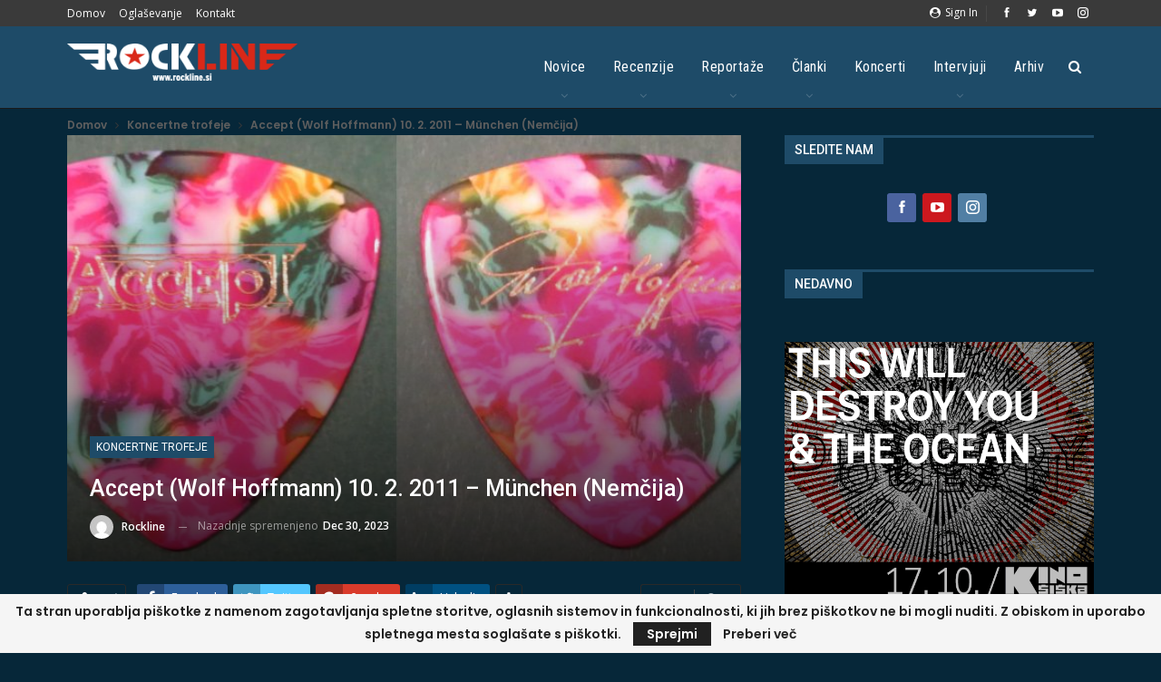

--- FILE ---
content_type: text/html; charset=UTF-8
request_url: https://www.rockline.si/accept-wolf-hoffmann-10-2-2011-munchen-nemcija/
body_size: 28556
content:
<!DOCTYPE html>
		<!--[if IE 8]>
	<html class="ie ie8" lang="en-US"> <![endif]-->
	<!--[if IE 9]>
	<html class="ie ie9" lang="en-US"> <![endif]-->
	<!--[if gt IE 9]><!-->
<html lang="en-US"> <!--<![endif]-->
	<head><style>img.lazy{min-height:1px}</style><link href="https://www.rockline.si/wp-content/plugins/w3-total-cache/pub/js/lazyload.min.js" as="script">
				<meta charset="UTF-8">
		<meta http-equiv="X-UA-Compatible" content="IE=edge">
		<meta name="viewport" content="width=device-width, initial-scale=1.0">
		<link rel="pingback" href="https://www.rockline.si/xmlrpc.php"/>

		<meta name='robots' content='index, follow, max-image-preview:large, max-snippet:-1, max-video-preview:-1' />
	<style>img:is([sizes="auto" i], [sizes^="auto," i]) { contain-intrinsic-size: 3000px 1500px }</style>
	
	<!-- This site is optimized with the Yoast SEO plugin v25.3.1 - https://yoast.com/wordpress/plugins/seo/ -->
	<title>Accept (Wolf Hoffmann) 10. 2. 2011 - München (Nemčija) - Rockline.si</title>
	<meta name="description" content="Accept Wolf Hoffmann – kitara četrtek, 10. 2. 2011 München / Tonhalle / Nemčija koncert heavy metal Blood Of the Nations" />
	<link rel="canonical" href="https://www.rockline.si/accept-wolf-hoffmann-10-2-2011-munchen-nemcija/" />
	<meta property="og:locale" content="en_US" />
	<meta property="og:type" content="article" />
	<meta property="og:title" content="Accept (Wolf Hoffmann) 10. 2. 2011 - München (Nemčija) - Rockline.si" />
	<meta property="og:description" content="Accept Wolf Hoffmann – kitara četrtek, 10. 2. 2011 München / Tonhalle / Nemčija koncert heavy metal Blood Of the Nations" />
	<meta property="og:url" content="https://www.rockline.si/accept-wolf-hoffmann-10-2-2011-munchen-nemcija/" />
	<meta property="og:site_name" content="Rockline.si" />
	<meta property="article:publisher" content="https://www.facebook.com/profile.php?id=100053813746373" />
	<meta property="article:published_time" content="1997-02-10T12:51:00+00:00" />
	<meta property="article:modified_time" content="2023-12-30T12:56:44+00:00" />
	<meta property="og:image" content="https://www.rockline.si/wp-content/uploads/2023/12/AcceptWolfHoffmannMuenchen2011guitarpick.jpg" />
	<meta property="og:image:width" content="2000" />
	<meta property="og:image:height" content="880" />
	<meta property="og:image:type" content="image/jpeg" />
	<meta name="author" content="Rockline" />
	<meta name="twitter:card" content="summary_large_image" />
	<meta name="twitter:label1" content="Written by" />
	<meta name="twitter:data1" content="Rockline" />
	<meta name="twitter:label2" content="Est. reading time" />
	<meta name="twitter:data2" content="1 minute" />
	<script type="application/ld+json" class="yoast-schema-graph">{"@context":"https://schema.org","@graph":[{"@type":"Article","@id":"https://www.rockline.si/accept-wolf-hoffmann-10-2-2011-munchen-nemcija/#article","isPartOf":{"@id":"https://www.rockline.si/accept-wolf-hoffmann-10-2-2011-munchen-nemcija/"},"author":{"name":"Rockline","@id":"https://www.rockline.si/#/schema/person/853f575b58abe691fd048f8069bf8c83"},"headline":"Accept (Wolf Hoffmann) 10. 2. 2011 &#8211; München (Nemčija)","datePublished":"1997-02-10T12:51:00+00:00","dateModified":"2023-12-30T12:56:44+00:00","mainEntityOfPage":{"@id":"https://www.rockline.si/accept-wolf-hoffmann-10-2-2011-munchen-nemcija/"},"wordCount":26,"commentCount":0,"publisher":{"@id":"https://www.rockline.si/#organization"},"image":{"@id":"https://www.rockline.si/accept-wolf-hoffmann-10-2-2011-munchen-nemcija/#primaryimage"},"thumbnailUrl":"https://www.rockline.si/wp-content/uploads/2023/12/AcceptWolfHoffmannMuenchen2011guitarpick.jpg","keywords":["Accept","guitar pick","heavy metal","Koncert","München","Nemčija","Tonhalle","Wolf Hoffmann"],"articleSection":["Koncertne trofeje"],"inLanguage":"en-US","potentialAction":[{"@type":"CommentAction","name":"Comment","target":["https://www.rockline.si/accept-wolf-hoffmann-10-2-2011-munchen-nemcija/#respond"]}]},{"@type":"WebPage","@id":"https://www.rockline.si/accept-wolf-hoffmann-10-2-2011-munchen-nemcija/","url":"https://www.rockline.si/accept-wolf-hoffmann-10-2-2011-munchen-nemcija/","name":"Accept (Wolf Hoffmann) 10. 2. 2011 - München (Nemčija) - Rockline.si","isPartOf":{"@id":"https://www.rockline.si/#website"},"primaryImageOfPage":{"@id":"https://www.rockline.si/accept-wolf-hoffmann-10-2-2011-munchen-nemcija/#primaryimage"},"image":{"@id":"https://www.rockline.si/accept-wolf-hoffmann-10-2-2011-munchen-nemcija/#primaryimage"},"thumbnailUrl":"https://www.rockline.si/wp-content/uploads/2023/12/AcceptWolfHoffmannMuenchen2011guitarpick.jpg","datePublished":"1997-02-10T12:51:00+00:00","dateModified":"2023-12-30T12:56:44+00:00","description":"Accept Wolf Hoffmann – kitara četrtek, 10. 2. 2011 München / Tonhalle / Nemčija koncert heavy metal Blood Of the Nations","breadcrumb":{"@id":"https://www.rockline.si/accept-wolf-hoffmann-10-2-2011-munchen-nemcija/#breadcrumb"},"inLanguage":"en-US","potentialAction":[{"@type":"ReadAction","target":["https://www.rockline.si/accept-wolf-hoffmann-10-2-2011-munchen-nemcija/"]}]},{"@type":"ImageObject","inLanguage":"en-US","@id":"https://www.rockline.si/accept-wolf-hoffmann-10-2-2011-munchen-nemcija/#primaryimage","url":"https://www.rockline.si/wp-content/uploads/2023/12/AcceptWolfHoffmannMuenchen2011guitarpick.jpg","contentUrl":"https://www.rockline.si/wp-content/uploads/2023/12/AcceptWolfHoffmannMuenchen2011guitarpick.jpg","width":2000,"height":880},{"@type":"BreadcrumbList","@id":"https://www.rockline.si/accept-wolf-hoffmann-10-2-2011-munchen-nemcija/#breadcrumb","itemListElement":[{"@type":"ListItem","position":1,"name":"Home","item":"https://www.rockline.si/"},{"@type":"ListItem","position":2,"name":"Accept (Wolf Hoffmann) 10. 2. 2011 &#8211; München (Nemčija)"}]},{"@type":"WebSite","@id":"https://www.rockline.si/#website","url":"https://www.rockline.si/","name":"Rockline.si","description":"... Louder than Words!","publisher":{"@id":"https://www.rockline.si/#organization"},"potentialAction":[{"@type":"SearchAction","target":{"@type":"EntryPoint","urlTemplate":"https://www.rockline.si/?s={search_term_string}"},"query-input":{"@type":"PropertyValueSpecification","valueRequired":true,"valueName":"search_term_string"}}],"inLanguage":"en-US"},{"@type":"Organization","@id":"https://www.rockline.si/#organization","name":"Rockline.si","alternateName":"https://www.facebook.com/profile.php?id=100053813746373","url":"https://www.rockline.si/","logo":{"@type":"ImageObject","inLanguage":"en-US","@id":"https://www.rockline.si/#/schema/logo/image/","url":"https://www.rockline.si/wp-content/uploads/2022/11/Rockline-logo.jpg","contentUrl":"https://www.rockline.si/wp-content/uploads/2022/11/Rockline-logo.jpg","width":1136,"height":421,"caption":"Rockline.si"},"image":{"@id":"https://www.rockline.si/#/schema/logo/image/"},"sameAs":["https://www.facebook.com/profile.php?id=100053813746373"]},{"@type":"Person","@id":"https://www.rockline.si/#/schema/person/853f575b58abe691fd048f8069bf8c83","name":"Rockline","image":{"@type":"ImageObject","inLanguage":"en-US","@id":"https://www.rockline.si/#/schema/person/image/","url":"https://secure.gravatar.com/avatar/b03e38658404dbc70ea6aebe417b49f94472afcb79e5312f5ca1848864fb9fff?s=96&d=mm&r=g","contentUrl":"https://secure.gravatar.com/avatar/b03e38658404dbc70ea6aebe417b49f94472afcb79e5312f5ca1848864fb9fff?s=96&d=mm&r=g","caption":"Rockline"},"sameAs":["http://www.rockline.si"],"url":"https://www.rockline.si/author/rockline/"}]}</script>
	<!-- / Yoast SEO plugin. -->


<link rel='dns-prefetch' href='//www.googletagmanager.com' />
<link rel='dns-prefetch' href='//fonts.googleapis.com' />
<link rel='dns-prefetch' href='//pagead2.googlesyndication.com' />
<link rel="alternate" type="application/rss+xml" title="Rockline.si &raquo; Feed" href="https://www.rockline.si/feed/" />
<link rel="alternate" type="application/rss+xml" title="Rockline.si &raquo; Comments Feed" href="https://www.rockline.si/comments/feed/" />
<link rel="alternate" type="application/rss+xml" title="Rockline.si &raquo; Accept (Wolf Hoffmann) 10. 2. 2011 &#8211; München (Nemčija) Comments Feed" href="https://www.rockline.si/accept-wolf-hoffmann-10-2-2011-munchen-nemcija/feed/" />
<script type="text/javascript">
/* <![CDATA[ */
window._wpemojiSettings = {"baseUrl":"https:\/\/s.w.org\/images\/core\/emoji\/16.0.1\/72x72\/","ext":".png","svgUrl":"https:\/\/s.w.org\/images\/core\/emoji\/16.0.1\/svg\/","svgExt":".svg","source":{"concatemoji":"https:\/\/www.rockline.si\/wp-includes\/js\/wp-emoji-release.min.js?ver=bd854d1c0e0aa51797b806190dfa06c3"}};
/*! This file is auto-generated */
!function(s,n){var o,i,e;function c(e){try{var t={supportTests:e,timestamp:(new Date).valueOf()};sessionStorage.setItem(o,JSON.stringify(t))}catch(e){}}function p(e,t,n){e.clearRect(0,0,e.canvas.width,e.canvas.height),e.fillText(t,0,0);var t=new Uint32Array(e.getImageData(0,0,e.canvas.width,e.canvas.height).data),a=(e.clearRect(0,0,e.canvas.width,e.canvas.height),e.fillText(n,0,0),new Uint32Array(e.getImageData(0,0,e.canvas.width,e.canvas.height).data));return t.every(function(e,t){return e===a[t]})}function u(e,t){e.clearRect(0,0,e.canvas.width,e.canvas.height),e.fillText(t,0,0);for(var n=e.getImageData(16,16,1,1),a=0;a<n.data.length;a++)if(0!==n.data[a])return!1;return!0}function f(e,t,n,a){switch(t){case"flag":return n(e,"\ud83c\udff3\ufe0f\u200d\u26a7\ufe0f","\ud83c\udff3\ufe0f\u200b\u26a7\ufe0f")?!1:!n(e,"\ud83c\udde8\ud83c\uddf6","\ud83c\udde8\u200b\ud83c\uddf6")&&!n(e,"\ud83c\udff4\udb40\udc67\udb40\udc62\udb40\udc65\udb40\udc6e\udb40\udc67\udb40\udc7f","\ud83c\udff4\u200b\udb40\udc67\u200b\udb40\udc62\u200b\udb40\udc65\u200b\udb40\udc6e\u200b\udb40\udc67\u200b\udb40\udc7f");case"emoji":return!a(e,"\ud83e\udedf")}return!1}function g(e,t,n,a){var r="undefined"!=typeof WorkerGlobalScope&&self instanceof WorkerGlobalScope?new OffscreenCanvas(300,150):s.createElement("canvas"),o=r.getContext("2d",{willReadFrequently:!0}),i=(o.textBaseline="top",o.font="600 32px Arial",{});return e.forEach(function(e){i[e]=t(o,e,n,a)}),i}function t(e){var t=s.createElement("script");t.src=e,t.defer=!0,s.head.appendChild(t)}"undefined"!=typeof Promise&&(o="wpEmojiSettingsSupports",i=["flag","emoji"],n.supports={everything:!0,everythingExceptFlag:!0},e=new Promise(function(e){s.addEventListener("DOMContentLoaded",e,{once:!0})}),new Promise(function(t){var n=function(){try{var e=JSON.parse(sessionStorage.getItem(o));if("object"==typeof e&&"number"==typeof e.timestamp&&(new Date).valueOf()<e.timestamp+604800&&"object"==typeof e.supportTests)return e.supportTests}catch(e){}return null}();if(!n){if("undefined"!=typeof Worker&&"undefined"!=typeof OffscreenCanvas&&"undefined"!=typeof URL&&URL.createObjectURL&&"undefined"!=typeof Blob)try{var e="postMessage("+g.toString()+"("+[JSON.stringify(i),f.toString(),p.toString(),u.toString()].join(",")+"));",a=new Blob([e],{type:"text/javascript"}),r=new Worker(URL.createObjectURL(a),{name:"wpTestEmojiSupports"});return void(r.onmessage=function(e){c(n=e.data),r.terminate(),t(n)})}catch(e){}c(n=g(i,f,p,u))}t(n)}).then(function(e){for(var t in e)n.supports[t]=e[t],n.supports.everything=n.supports.everything&&n.supports[t],"flag"!==t&&(n.supports.everythingExceptFlag=n.supports.everythingExceptFlag&&n.supports[t]);n.supports.everythingExceptFlag=n.supports.everythingExceptFlag&&!n.supports.flag,n.DOMReady=!1,n.readyCallback=function(){n.DOMReady=!0}}).then(function(){return e}).then(function(){var e;n.supports.everything||(n.readyCallback(),(e=n.source||{}).concatemoji?t(e.concatemoji):e.wpemoji&&e.twemoji&&(t(e.twemoji),t(e.wpemoji)))}))}((window,document),window._wpemojiSettings);
/* ]]> */
</script>
<link rel='stylesheet' id='mec-select2-style-css' href='https://www.rockline.si/wp-content/plugins/modern-events-calendar-lite/assets/packages/select2/select2.min.css?ver=6.5.5' type='text/css' media='all' />
<link rel='stylesheet' id='mec-font-icons-css' href='https://www.rockline.si/wp-content/plugins/modern-events-calendar-lite/assets/css/iconfonts.css?ver=bd854d1c0e0aa51797b806190dfa06c3' type='text/css' media='all' />
<link rel='stylesheet' id='mec-frontend-style-css' href='https://www.rockline.si/wp-content/plugins/modern-events-calendar-lite/assets/css/frontend.min.css?ver=6.5.5' type='text/css' media='all' />
<link rel='stylesheet' id='mec-tooltip-style-css' href='https://www.rockline.si/wp-content/plugins/modern-events-calendar-lite/assets/packages/tooltip/tooltip.css?ver=bd854d1c0e0aa51797b806190dfa06c3' type='text/css' media='all' />
<link rel='stylesheet' id='mec-tooltip-shadow-style-css' href='https://www.rockline.si/wp-content/plugins/modern-events-calendar-lite/assets/packages/tooltip/tooltipster-sideTip-shadow.min.css?ver=bd854d1c0e0aa51797b806190dfa06c3' type='text/css' media='all' />
<link rel='stylesheet' id='featherlight-css' href='https://www.rockline.si/wp-content/plugins/modern-events-calendar-lite/assets/packages/featherlight/featherlight.css?ver=bd854d1c0e0aa51797b806190dfa06c3' type='text/css' media='all' />
<link rel='stylesheet' id='mec-lity-style-css' href='https://www.rockline.si/wp-content/plugins/modern-events-calendar-lite/assets/packages/lity/lity.min.css?ver=bd854d1c0e0aa51797b806190dfa06c3' type='text/css' media='all' />
<link rel='stylesheet' id='mec-general-calendar-style-css' href='https://www.rockline.si/wp-content/plugins/modern-events-calendar-lite/assets/css/mec-general-calendar.css?ver=bd854d1c0e0aa51797b806190dfa06c3' type='text/css' media='all' />
<style id='wp-emoji-styles-inline-css' type='text/css'>

	img.wp-smiley, img.emoji {
		display: inline !important;
		border: none !important;
		box-shadow: none !important;
		height: 1em !important;
		width: 1em !important;
		margin: 0 0.07em !important;
		vertical-align: -0.1em !important;
		background: none !important;
		padding: 0 !important;
	}
</style>
<link rel='stylesheet' id='wp-block-library-css' href='https://www.rockline.si/wp-includes/css/dist/block-library/style.min.css?ver=bd854d1c0e0aa51797b806190dfa06c3' type='text/css' media='all' />
<style id='classic-theme-styles-inline-css' type='text/css'>
/*! This file is auto-generated */
.wp-block-button__link{color:#fff;background-color:#32373c;border-radius:9999px;box-shadow:none;text-decoration:none;padding:calc(.667em + 2px) calc(1.333em + 2px);font-size:1.125em}.wp-block-file__button{background:#32373c;color:#fff;text-decoration:none}
</style>
<style id='global-styles-inline-css' type='text/css'>
:root{--wp--preset--aspect-ratio--square: 1;--wp--preset--aspect-ratio--4-3: 4/3;--wp--preset--aspect-ratio--3-4: 3/4;--wp--preset--aspect-ratio--3-2: 3/2;--wp--preset--aspect-ratio--2-3: 2/3;--wp--preset--aspect-ratio--16-9: 16/9;--wp--preset--aspect-ratio--9-16: 9/16;--wp--preset--color--black: #000000;--wp--preset--color--cyan-bluish-gray: #abb8c3;--wp--preset--color--white: #ffffff;--wp--preset--color--pale-pink: #f78da7;--wp--preset--color--vivid-red: #cf2e2e;--wp--preset--color--luminous-vivid-orange: #ff6900;--wp--preset--color--luminous-vivid-amber: #fcb900;--wp--preset--color--light-green-cyan: #7bdcb5;--wp--preset--color--vivid-green-cyan: #00d084;--wp--preset--color--pale-cyan-blue: #8ed1fc;--wp--preset--color--vivid-cyan-blue: #0693e3;--wp--preset--color--vivid-purple: #9b51e0;--wp--preset--gradient--vivid-cyan-blue-to-vivid-purple: linear-gradient(135deg,rgba(6,147,227,1) 0%,rgb(155,81,224) 100%);--wp--preset--gradient--light-green-cyan-to-vivid-green-cyan: linear-gradient(135deg,rgb(122,220,180) 0%,rgb(0,208,130) 100%);--wp--preset--gradient--luminous-vivid-amber-to-luminous-vivid-orange: linear-gradient(135deg,rgba(252,185,0,1) 0%,rgba(255,105,0,1) 100%);--wp--preset--gradient--luminous-vivid-orange-to-vivid-red: linear-gradient(135deg,rgba(255,105,0,1) 0%,rgb(207,46,46) 100%);--wp--preset--gradient--very-light-gray-to-cyan-bluish-gray: linear-gradient(135deg,rgb(238,238,238) 0%,rgb(169,184,195) 100%);--wp--preset--gradient--cool-to-warm-spectrum: linear-gradient(135deg,rgb(74,234,220) 0%,rgb(151,120,209) 20%,rgb(207,42,186) 40%,rgb(238,44,130) 60%,rgb(251,105,98) 80%,rgb(254,248,76) 100%);--wp--preset--gradient--blush-light-purple: linear-gradient(135deg,rgb(255,206,236) 0%,rgb(152,150,240) 100%);--wp--preset--gradient--blush-bordeaux: linear-gradient(135deg,rgb(254,205,165) 0%,rgb(254,45,45) 50%,rgb(107,0,62) 100%);--wp--preset--gradient--luminous-dusk: linear-gradient(135deg,rgb(255,203,112) 0%,rgb(199,81,192) 50%,rgb(65,88,208) 100%);--wp--preset--gradient--pale-ocean: linear-gradient(135deg,rgb(255,245,203) 0%,rgb(182,227,212) 50%,rgb(51,167,181) 100%);--wp--preset--gradient--electric-grass: linear-gradient(135deg,rgb(202,248,128) 0%,rgb(113,206,126) 100%);--wp--preset--gradient--midnight: linear-gradient(135deg,rgb(2,3,129) 0%,rgb(40,116,252) 100%);--wp--preset--font-size--small: 13px;--wp--preset--font-size--medium: 20px;--wp--preset--font-size--large: 36px;--wp--preset--font-size--x-large: 42px;--wp--preset--spacing--20: 0.44rem;--wp--preset--spacing--30: 0.67rem;--wp--preset--spacing--40: 1rem;--wp--preset--spacing--50: 1.5rem;--wp--preset--spacing--60: 2.25rem;--wp--preset--spacing--70: 3.38rem;--wp--preset--spacing--80: 5.06rem;--wp--preset--shadow--natural: 6px 6px 9px rgba(0, 0, 0, 0.2);--wp--preset--shadow--deep: 12px 12px 50px rgba(0, 0, 0, 0.4);--wp--preset--shadow--sharp: 6px 6px 0px rgba(0, 0, 0, 0.2);--wp--preset--shadow--outlined: 6px 6px 0px -3px rgba(255, 255, 255, 1), 6px 6px rgba(0, 0, 0, 1);--wp--preset--shadow--crisp: 6px 6px 0px rgba(0, 0, 0, 1);}:where(.is-layout-flex){gap: 0.5em;}:where(.is-layout-grid){gap: 0.5em;}body .is-layout-flex{display: flex;}.is-layout-flex{flex-wrap: wrap;align-items: center;}.is-layout-flex > :is(*, div){margin: 0;}body .is-layout-grid{display: grid;}.is-layout-grid > :is(*, div){margin: 0;}:where(.wp-block-columns.is-layout-flex){gap: 2em;}:where(.wp-block-columns.is-layout-grid){gap: 2em;}:where(.wp-block-post-template.is-layout-flex){gap: 1.25em;}:where(.wp-block-post-template.is-layout-grid){gap: 1.25em;}.has-black-color{color: var(--wp--preset--color--black) !important;}.has-cyan-bluish-gray-color{color: var(--wp--preset--color--cyan-bluish-gray) !important;}.has-white-color{color: var(--wp--preset--color--white) !important;}.has-pale-pink-color{color: var(--wp--preset--color--pale-pink) !important;}.has-vivid-red-color{color: var(--wp--preset--color--vivid-red) !important;}.has-luminous-vivid-orange-color{color: var(--wp--preset--color--luminous-vivid-orange) !important;}.has-luminous-vivid-amber-color{color: var(--wp--preset--color--luminous-vivid-amber) !important;}.has-light-green-cyan-color{color: var(--wp--preset--color--light-green-cyan) !important;}.has-vivid-green-cyan-color{color: var(--wp--preset--color--vivid-green-cyan) !important;}.has-pale-cyan-blue-color{color: var(--wp--preset--color--pale-cyan-blue) !important;}.has-vivid-cyan-blue-color{color: var(--wp--preset--color--vivid-cyan-blue) !important;}.has-vivid-purple-color{color: var(--wp--preset--color--vivid-purple) !important;}.has-black-background-color{background-color: var(--wp--preset--color--black) !important;}.has-cyan-bluish-gray-background-color{background-color: var(--wp--preset--color--cyan-bluish-gray) !important;}.has-white-background-color{background-color: var(--wp--preset--color--white) !important;}.has-pale-pink-background-color{background-color: var(--wp--preset--color--pale-pink) !important;}.has-vivid-red-background-color{background-color: var(--wp--preset--color--vivid-red) !important;}.has-luminous-vivid-orange-background-color{background-color: var(--wp--preset--color--luminous-vivid-orange) !important;}.has-luminous-vivid-amber-background-color{background-color: var(--wp--preset--color--luminous-vivid-amber) !important;}.has-light-green-cyan-background-color{background-color: var(--wp--preset--color--light-green-cyan) !important;}.has-vivid-green-cyan-background-color{background-color: var(--wp--preset--color--vivid-green-cyan) !important;}.has-pale-cyan-blue-background-color{background-color: var(--wp--preset--color--pale-cyan-blue) !important;}.has-vivid-cyan-blue-background-color{background-color: var(--wp--preset--color--vivid-cyan-blue) !important;}.has-vivid-purple-background-color{background-color: var(--wp--preset--color--vivid-purple) !important;}.has-black-border-color{border-color: var(--wp--preset--color--black) !important;}.has-cyan-bluish-gray-border-color{border-color: var(--wp--preset--color--cyan-bluish-gray) !important;}.has-white-border-color{border-color: var(--wp--preset--color--white) !important;}.has-pale-pink-border-color{border-color: var(--wp--preset--color--pale-pink) !important;}.has-vivid-red-border-color{border-color: var(--wp--preset--color--vivid-red) !important;}.has-luminous-vivid-orange-border-color{border-color: var(--wp--preset--color--luminous-vivid-orange) !important;}.has-luminous-vivid-amber-border-color{border-color: var(--wp--preset--color--luminous-vivid-amber) !important;}.has-light-green-cyan-border-color{border-color: var(--wp--preset--color--light-green-cyan) !important;}.has-vivid-green-cyan-border-color{border-color: var(--wp--preset--color--vivid-green-cyan) !important;}.has-pale-cyan-blue-border-color{border-color: var(--wp--preset--color--pale-cyan-blue) !important;}.has-vivid-cyan-blue-border-color{border-color: var(--wp--preset--color--vivid-cyan-blue) !important;}.has-vivid-purple-border-color{border-color: var(--wp--preset--color--vivid-purple) !important;}.has-vivid-cyan-blue-to-vivid-purple-gradient-background{background: var(--wp--preset--gradient--vivid-cyan-blue-to-vivid-purple) !important;}.has-light-green-cyan-to-vivid-green-cyan-gradient-background{background: var(--wp--preset--gradient--light-green-cyan-to-vivid-green-cyan) !important;}.has-luminous-vivid-amber-to-luminous-vivid-orange-gradient-background{background: var(--wp--preset--gradient--luminous-vivid-amber-to-luminous-vivid-orange) !important;}.has-luminous-vivid-orange-to-vivid-red-gradient-background{background: var(--wp--preset--gradient--luminous-vivid-orange-to-vivid-red) !important;}.has-very-light-gray-to-cyan-bluish-gray-gradient-background{background: var(--wp--preset--gradient--very-light-gray-to-cyan-bluish-gray) !important;}.has-cool-to-warm-spectrum-gradient-background{background: var(--wp--preset--gradient--cool-to-warm-spectrum) !important;}.has-blush-light-purple-gradient-background{background: var(--wp--preset--gradient--blush-light-purple) !important;}.has-blush-bordeaux-gradient-background{background: var(--wp--preset--gradient--blush-bordeaux) !important;}.has-luminous-dusk-gradient-background{background: var(--wp--preset--gradient--luminous-dusk) !important;}.has-pale-ocean-gradient-background{background: var(--wp--preset--gradient--pale-ocean) !important;}.has-electric-grass-gradient-background{background: var(--wp--preset--gradient--electric-grass) !important;}.has-midnight-gradient-background{background: var(--wp--preset--gradient--midnight) !important;}.has-small-font-size{font-size: var(--wp--preset--font-size--small) !important;}.has-medium-font-size{font-size: var(--wp--preset--font-size--medium) !important;}.has-large-font-size{font-size: var(--wp--preset--font-size--large) !important;}.has-x-large-font-size{font-size: var(--wp--preset--font-size--x-large) !important;}
:where(.wp-block-post-template.is-layout-flex){gap: 1.25em;}:where(.wp-block-post-template.is-layout-grid){gap: 1.25em;}
:where(.wp-block-columns.is-layout-flex){gap: 2em;}:where(.wp-block-columns.is-layout-grid){gap: 2em;}
:root :where(.wp-block-pullquote){font-size: 1.5em;line-height: 1.6;}
</style>
<link rel='stylesheet' id='leaflet-css-css' href='https://www.rockline.si/wp-content/plugins/meow-lightbox/app/style.min.css?ver=1750328994' type='text/css' media='all' />
<style id='akismet-widget-style-inline-css' type='text/css'>

			.a-stats {
				--akismet-color-mid-green: #357b49;
				--akismet-color-white: #fff;
				--akismet-color-light-grey: #f6f7f7;

				max-width: 350px;
				width: auto;
			}

			.a-stats * {
				all: unset;
				box-sizing: border-box;
			}

			.a-stats strong {
				font-weight: 600;
			}

			.a-stats a.a-stats__link,
			.a-stats a.a-stats__link:visited,
			.a-stats a.a-stats__link:active {
				background: var(--akismet-color-mid-green);
				border: none;
				box-shadow: none;
				border-radius: 8px;
				color: var(--akismet-color-white);
				cursor: pointer;
				display: block;
				font-family: -apple-system, BlinkMacSystemFont, 'Segoe UI', 'Roboto', 'Oxygen-Sans', 'Ubuntu', 'Cantarell', 'Helvetica Neue', sans-serif;
				font-weight: 500;
				padding: 12px;
				text-align: center;
				text-decoration: none;
				transition: all 0.2s ease;
			}

			/* Extra specificity to deal with TwentyTwentyOne focus style */
			.widget .a-stats a.a-stats__link:focus {
				background: var(--akismet-color-mid-green);
				color: var(--akismet-color-white);
				text-decoration: none;
			}

			.a-stats a.a-stats__link:hover {
				filter: brightness(110%);
				box-shadow: 0 4px 12px rgba(0, 0, 0, 0.06), 0 0 2px rgba(0, 0, 0, 0.16);
			}

			.a-stats .count {
				color: var(--akismet-color-white);
				display: block;
				font-size: 1.5em;
				line-height: 1.4;
				padding: 0 13px;
				white-space: nowrap;
			}
		
</style>
<link rel='stylesheet' id='better-framework-main-fonts-css' href='https://fonts.googleapis.com/css?family=Poppins:600%7COpen+Sans:400,600%7CRoboto:400,500%7CRoboto+Condensed:400%7COswald:400&#038;display=swap' type='text/css' media='all' />
<script type="text/javascript" src="https://www.rockline.si/wp-includes/js/jquery/jquery.min.js?ver=3.7.1" id="jquery-core-js"></script>
<script type="text/javascript" src="https://www.rockline.si/wp-includes/js/jquery/jquery-migrate.min.js?ver=3.4.1" id="jquery-migrate-js"></script>
<script type="text/javascript" src="https://www.rockline.si/wp-content/plugins/modern-events-calendar-lite/assets/js/mec-general-calendar.js?ver=6.5.5" id="mec-general-calendar-script-js"></script>
<script type="text/javascript" id="mec-frontend-script-js-extra">
/* <![CDATA[ */
var mecdata = {"day":"day","days":"days","hour":"hour","hours":"hours","minute":"minute","minutes":"minutes","second":"second","seconds":"seconds","elementor_edit_mode":"no","recapcha_key":"","ajax_url":"https:\/\/www.rockline.si\/wp-admin\/admin-ajax.php","fes_nonce":"9b643e2608","current_year":"2026","current_month":"01","datepicker_format":"dd.mm.yy&d.m.Y"};
/* ]]> */
</script>
<script type="text/javascript" src="https://www.rockline.si/wp-content/plugins/modern-events-calendar-lite/assets/js/frontend.js?ver=6.5.5" id="mec-frontend-script-js"></script>
<script type="text/javascript" src="https://www.rockline.si/wp-content/plugins/modern-events-calendar-lite/assets/js/events.js?ver=6.5.5" id="mec-events-script-js"></script>
<script type="text/javascript" src="https://www.rockline.si/wp-includes/js/dist/hooks.min.js?ver=4d63a3d491d11ffd8ac6" id="wp-hooks-js"></script>
<script type="text/javascript" src="https://www.rockline.si/wp-includes/js/dist/i18n.min.js?ver=5e580eb46a90c2b997e6" id="wp-i18n-js"></script>
<script type="text/javascript" id="wp-i18n-js-after">
/* <![CDATA[ */
wp.i18n.setLocaleData( { 'text direction\u0004ltr': [ 'ltr' ] } );
/* ]]> */
</script>
<script type="text/javascript" id="mwl-build-js-js-extra">
/* <![CDATA[ */
var mwl_settings = {"api_url":"https:\/\/www.rockline.si\/wp-json\/meow-lightbox\/v1\/","rest_nonce":"392967b5ed","plugin_url":"https:\/\/www.rockline.si\/wp-content\/plugins\/meow-lightbox\/classes\/","settings":{"rtf_slider_fix":false,"engine":"default","backdrop_opacity":85,"theme":"dark","orientation":"auto","selector":".entry-content, .gallery, .mgl-gallery, .wp-block-gallery,  .wp-block-image","selector_ahead":false,"deep_linking":false,"deep_linking_slug":"mwl","social_sharing":false,"social_sharing_facebook":true,"social_sharing_twitter":true,"social_sharing_pinterest":true,"separate_galleries":false,"animation_toggle":"none","animation_speed":"normal","low_res_placeholder":false,"wordpress_big_image":false,"right_click_protection":true,"magnification":true,"anti_selector":".blog, .archive, .emoji, .attachment-post-image, .no-lightbox","preloading":false,"download_link":false,"caption_source":"caption","caption_ellipsis":true,"exif":{"title":"","caption":"","camera":"","lens":"","date":false,"date_timezone":false,"shutter_speed":"","aperture":"","focal_length":"","iso":"","keywords":false},"slideshow":{"enabled":false,"timer":"3000"},"map":{"enabled":false}}};
/* ]]> */
</script>
<script type="text/javascript" src="https://www.rockline.si/wp-content/plugins/meow-lightbox/app/lightbox.js?ver=1750328994" id="mwl-build-js-js"></script>
<script type="text/javascript" src="https://www.rockline.si/wp-content/plugins/revslider/public/assets/js/rbtools.min.js?ver=6.5.5" async id="tp-tools-js"></script>
<script type="text/javascript" src="https://www.rockline.si/wp-content/plugins/revslider/public/assets/js/rs6.min.js?ver=6.5.5" async id="revmin-js"></script>
<!--[if lt IE 9]>
<script type="text/javascript" src="https://www.rockline.si/wp-content/themes/publisher/includes/libs/better-framework/assets/js/html5shiv.min.js?ver=3.15.0" id="bf-html5shiv-js"></script>
<![endif]-->
<!--[if lt IE 9]>
<script type="text/javascript" src="https://www.rockline.si/wp-content/themes/publisher/includes/libs/better-framework/assets/js/respond.min.js?ver=3.15.0" id="bf-respond-js"></script>
<![endif]-->

<!-- Google tag (gtag.js) snippet added by Site Kit -->
<!-- Google Analytics snippet added by Site Kit -->
<script type="text/javascript" src="https://www.googletagmanager.com/gtag/js?id=G-CNXKBLTZM1" id="google_gtagjs-js" async></script>
<script type="text/javascript" id="google_gtagjs-js-after">
/* <![CDATA[ */
window.dataLayer = window.dataLayer || [];function gtag(){dataLayer.push(arguments);}
gtag("set","linker",{"domains":["www.rockline.si"]});
gtag("js", new Date());
gtag("set", "developer_id.dZTNiMT", true);
gtag("config", "G-CNXKBLTZM1");
/* ]]> */
</script>
<link rel="https://api.w.org/" href="https://www.rockline.si/wp-json/" /><link rel="alternate" title="JSON" type="application/json" href="https://www.rockline.si/wp-json/wp/v2/posts/76859" /><link rel="EditURI" type="application/rsd+xml" title="RSD" href="https://www.rockline.si/xmlrpc.php?rsd" />

<link rel='shortlink' href='https://www.rockline.si/?p=76859' />
<link rel="alternate" title="oEmbed (JSON)" type="application/json+oembed" href="https://www.rockline.si/wp-json/oembed/1.0/embed?url=https%3A%2F%2Fwww.rockline.si%2Faccept-wolf-hoffmann-10-2-2011-munchen-nemcija%2F" />
<link rel="alternate" title="oEmbed (XML)" type="text/xml+oembed" href="https://www.rockline.si/wp-json/oembed/1.0/embed?url=https%3A%2F%2Fwww.rockline.si%2Faccept-wolf-hoffmann-10-2-2011-munchen-nemcija%2F&#038;format=xml" />
<meta name="generator" content="Site Kit by Google 1.170.0" /><!-- Global site tag (gtag.js) - Google Analytics -->
<script async src="https://www.googletagmanager.com/gtag/js?id=UA-153239477-1"></script>
<script>
  window.dataLayer = window.dataLayer || [];
  function gtag(){dataLayer.push(arguments);}
  gtag('js', new Date());

  gtag('config', 'UA-153239477-1');
</script>			<link rel="shortcut icon" href="https://www.rockline.si/wp-content/uploads/2022/05/RocklineIcon.jpg">			<link rel="apple-touch-icon" href="https://www.rockline.si/wp-content/uploads/2022/05/RocklineIcon.jpg">			<link rel="apple-touch-icon" sizes="114x114" href="https://www.rockline.si/wp-content/uploads/2022/05/RocklineIcon.jpg">			<link rel="apple-touch-icon" sizes="72x72" href="https://www.rockline.si/wp-content/uploads/2022/05/RocklineIcon.jpg">			<link rel="apple-touch-icon" sizes="144x144" href="https://www.rockline.si/wp-content/uploads/2022/05/RocklineIcon.jpg">
<!-- Google AdSense meta tags added by Site Kit -->
<meta name="google-adsense-platform-account" content="ca-host-pub-2644536267352236">
<meta name="google-adsense-platform-domain" content="sitekit.withgoogle.com">
<!-- End Google AdSense meta tags added by Site Kit -->
<style type="text/css">.recentcomments a{display:inline !important;padding:0 !important;margin:0 !important;}</style><meta name="generator" content="Powered by WPBakery Page Builder - drag and drop page builder for WordPress."/>
<script type="application/ld+json">{
    "@context": "http://schema.org/",
    "@type": "Organization",
    "@id": "#organization",
    "logo": {
        "@type": "ImageObject",
        "url": "https://www.rockline.si/wp-content/uploads/2018/02/rockline.png"
    },
    "url": "https://www.rockline.si/",
    "name": "Rockline.si",
    "description": "... Louder than Words!"
}</script>
<script type="application/ld+json">{
    "@context": "http://schema.org/",
    "@type": "WebSite",
    "name": "Rockline.si",
    "alternateName": "... Louder than Words!",
    "url": "https://www.rockline.si/"
}</script>
<script type="application/ld+json">{
    "@context": "http://schema.org/",
    "@type": "BlogPosting",
    "headline": "Accept (Wolf Hoffmann) 10. 2. 2011 - M\u00fcnchen (Nem\u010dija)",
    "description": "AcceptWolf Hoffmann \u2013 kitara\u010detrtek, 10. 2. 2011M\u00fcnchen / Tonhalle / Nem\u010dijaAcceptWolf Hoffmann \u2013 kitara\u010detrtek, 10. 2. 2011M\u00fcnchen / Tonhalle / Nem\u010dija",
    "datePublished": "1997-02-10",
    "dateModified": "2023-12-30",
    "author": {
        "@type": "Person",
        "@id": "#person-Rockline",
        "name": "Rockline"
    },
    "image": "https://www.rockline.si/wp-content/uploads/2023/12/AcceptWolfHoffmannMuenchen2011guitarpick.jpg",
    "interactionStatistic": [
        {
            "@type": "InteractionCounter",
            "interactionType": "http://schema.org/CommentAction",
            "userInteractionCount": "0"
        }
    ],
    "publisher": {
        "@id": "#organization"
    },
    "mainEntityOfPage": "https://www.rockline.si/accept-wolf-hoffmann-10-2-2011-munchen-nemcija/"
}</script>

<!-- Google AdSense snippet added by Site Kit -->
<script type="text/javascript" async="async" src="https://pagead2.googlesyndication.com/pagead/js/adsbygoogle.js?client=ca-pub-3485987041711799&amp;host=ca-host-pub-2644536267352236" crossorigin="anonymous"></script>

<!-- End Google AdSense snippet added by Site Kit -->
<link rel='stylesheet' id='bf-minifed-css-1' href='https://www.rockline.si/wp-content/bs-booster-cache/001ef137f60aaee82474c76c5f1844d2.css' type='text/css' media='all' />
<link rel='stylesheet' id='7.11.0-1768598174' href='https://www.rockline.si/wp-content/bs-booster-cache/00fdd64092982070c2d1ab86836e95c3.css' type='text/css' media='all' />
<meta name="generator" content="Powered by Slider Revolution 6.5.5 - responsive, Mobile-Friendly Slider Plugin for WordPress with comfortable drag and drop interface." />
<script type="text/javascript">function setREVStartSize(e){
			//window.requestAnimationFrame(function() {				 
				window.RSIW = window.RSIW===undefined ? window.innerWidth : window.RSIW;	
				window.RSIH = window.RSIH===undefined ? window.innerHeight : window.RSIH;	
				try {								
					var pw = document.getElementById(e.c).parentNode.offsetWidth,
						newh;
					pw = pw===0 || isNaN(pw) ? window.RSIW : pw;
					e.tabw = e.tabw===undefined ? 0 : parseInt(e.tabw);
					e.thumbw = e.thumbw===undefined ? 0 : parseInt(e.thumbw);
					e.tabh = e.tabh===undefined ? 0 : parseInt(e.tabh);
					e.thumbh = e.thumbh===undefined ? 0 : parseInt(e.thumbh);
					e.tabhide = e.tabhide===undefined ? 0 : parseInt(e.tabhide);
					e.thumbhide = e.thumbhide===undefined ? 0 : parseInt(e.thumbhide);
					e.mh = e.mh===undefined || e.mh=="" || e.mh==="auto" ? 0 : parseInt(e.mh,0);		
					if(e.layout==="fullscreen" || e.l==="fullscreen") 						
						newh = Math.max(e.mh,window.RSIH);					
					else{					
						e.gw = Array.isArray(e.gw) ? e.gw : [e.gw];
						for (var i in e.rl) if (e.gw[i]===undefined || e.gw[i]===0) e.gw[i] = e.gw[i-1];					
						e.gh = e.el===undefined || e.el==="" || (Array.isArray(e.el) && e.el.length==0)? e.gh : e.el;
						e.gh = Array.isArray(e.gh) ? e.gh : [e.gh];
						for (var i in e.rl) if (e.gh[i]===undefined || e.gh[i]===0) e.gh[i] = e.gh[i-1];
											
						var nl = new Array(e.rl.length),
							ix = 0,						
							sl;					
						e.tabw = e.tabhide>=pw ? 0 : e.tabw;
						e.thumbw = e.thumbhide>=pw ? 0 : e.thumbw;
						e.tabh = e.tabhide>=pw ? 0 : e.tabh;
						e.thumbh = e.thumbhide>=pw ? 0 : e.thumbh;					
						for (var i in e.rl) nl[i] = e.rl[i]<window.RSIW ? 0 : e.rl[i];
						sl = nl[0];									
						for (var i in nl) if (sl>nl[i] && nl[i]>0) { sl = nl[i]; ix=i;}															
						var m = pw>(e.gw[ix]+e.tabw+e.thumbw) ? 1 : (pw-(e.tabw+e.thumbw)) / (e.gw[ix]);					
						newh =  (e.gh[ix] * m) + (e.tabh + e.thumbh);
					}
					var el = document.getElementById(e.c);
					if (el!==null && el) el.style.height = newh+"px";					
					el = document.getElementById(e.c+"_wrapper");
					if (el!==null && el) {
						el.style.height = newh+"px";
						el.style.display = "block";
					}
				} catch(e){
					console.log("Failure at Presize of Slider:" + e)
				}					   
			//});
		  };</script>

<!-- BetterFramework Head Inline CSS -->
<style>
.bs-injection.bs-injection-1-col>.vc_row[data-vc-full-width=true]>.bs-vc-wrapper, .bs-injection.bs-injection-2-col>.vc_row[data-vc-full-width=true]>.bs-vc-wrapper, .bs-injection.bs-injection-3-col>.vc_row[data-vc-full-width=true]>.bs-vc-wrapper, .bs-injection.bs-vc-content, .bs-injection.bs-vc-content .vc_row, .bs-injection.bs-vc-content .vc_vc_row, .layout-1-col .bs-vc-content .vc_row, .layout-1-col .bs-vc-content .vc_row[data-vc-full-width=true]>.bs-vc-wrapper, .layout-1-col .bs-vc-content .vc_vc_row, .layout-3-col-0 .bs-vc-content .vc_row, .layout-3-col-0 .bs-vc-content .vc_row[data-vc-full-width=true]>.bs-vc-wrapper, .layout-3-col-0 .bs-vc-content .vc_vc_row {
    margin-left: auto;
    margin-right: auto;
    background-color:#05171f!important;
}





.layout-1-col, .layout-2-col, .layout-3-col {
    margin-top: 0px!important;
}

</style>
<!-- /BetterFramework Head Inline CSS-->
		<style type="text/css" id="wp-custom-css">
			.eventon_events_list .eventon_list_event .evcal_desc span.evcal_desc2, .evo_pop_body .evcal_desc span.evcal_desc2 {
    color: #808080;
    text-transform: uppercase;
    font-size: 14px;
}

.ajde_evcal_calendar .calendar_header p {
    height: 36px;
    line-height: 36px;
    margin: 0 !important;
    font-size: 20px;
    font-weight: normal;
    float: left;
    color: #ababab;
    text-transform: uppercase;
    padding-top: 1px;
    padding-bottom: 0px;
    width: auto;
}		</style>
		<noscript><style> .wpb_animate_when_almost_visible { opacity: 1; }</style></noscript><style type="text/css">.mec-wrap, .mec-wrap div:not([class^="elementor-"]), .lity-container, .mec-wrap h1, .mec-wrap h2, .mec-wrap h3, .mec-wrap h4, .mec-wrap h5, .mec-wrap h6, .entry-content .mec-wrap h1, .entry-content .mec-wrap h2, .entry-content .mec-wrap h3, .entry-content .mec-wrap h4, .entry-content .mec-wrap h5, .entry-content .mec-wrap h6, .mec-wrap .mec-totalcal-box input[type="submit"], .mec-wrap .mec-totalcal-box .mec-totalcal-view span, .mec-agenda-event-title a, .lity-content .mec-events-meta-group-booking select, .lity-content .mec-book-ticket-variation h5, .lity-content .mec-events-meta-group-booking input[type="number"], .lity-content .mec-events-meta-group-booking input[type="text"], .lity-content .mec-events-meta-group-booking input[type="email"],.mec-organizer-item a, .mec-single-event .mec-events-meta-group-booking ul.mec-book-tickets-container li.mec-book-ticket-container label { font-family: "Montserrat", -apple-system, BlinkMacSystemFont, "Segoe UI", Roboto, sans-serif;}.mec-event-content p, .mec-search-bar-result .mec-event-detail{ font-family: Roboto, sans-serif;} .mec-wrap .mec-totalcal-box input, .mec-wrap .mec-totalcal-box select, .mec-checkboxes-search .mec-searchbar-category-wrap, .mec-wrap .mec-totalcal-box .mec-totalcal-view span { font-family: "Roboto", Helvetica, Arial, sans-serif; }.mec-event-grid-modern .event-grid-modern-head .mec-event-day, .mec-event-list-minimal .mec-time-details, .mec-event-list-minimal .mec-event-detail, .mec-event-list-modern .mec-event-detail, .mec-event-grid-minimal .mec-time-details, .mec-event-grid-minimal .mec-event-detail, .mec-event-grid-simple .mec-event-detail, .mec-event-cover-modern .mec-event-place, .mec-event-cover-clean .mec-event-place, .mec-calendar .mec-event-article .mec-localtime-details div, .mec-calendar .mec-event-article .mec-event-detail, .mec-calendar.mec-calendar-daily .mec-calendar-d-top h2, .mec-calendar.mec-calendar-daily .mec-calendar-d-top h3, .mec-toggle-item-col .mec-event-day, .mec-weather-summary-temp { font-family: "Roboto", sans-serif; } .mec-fes-form, .mec-fes-list, .mec-fes-form input, .mec-event-date .mec-tooltip .box, .mec-event-status .mec-tooltip .box, .ui-datepicker.ui-widget, .mec-fes-form button[type="submit"].mec-fes-sub-button, .mec-wrap .mec-timeline-events-container p, .mec-wrap .mec-timeline-events-container h4, .mec-wrap .mec-timeline-events-container div, .mec-wrap .mec-timeline-events-container a, .mec-wrap .mec-timeline-events-container span { font-family: -apple-system, BlinkMacSystemFont, "Segoe UI", Roboto, sans-serif !important; }.mec-event-grid-minimal .mec-modal-booking-button:hover, .mec-events-timeline-wrap .mec-organizer-item a, .mec-events-timeline-wrap .mec-organizer-item:after, .mec-events-timeline-wrap .mec-shortcode-organizers i, .mec-timeline-event .mec-modal-booking-button, .mec-wrap .mec-map-lightbox-wp.mec-event-list-classic .mec-event-date, .mec-timetable-t2-col .mec-modal-booking-button:hover, .mec-event-container-classic .mec-modal-booking-button:hover, .mec-calendar-events-side .mec-modal-booking-button:hover, .mec-event-grid-yearly  .mec-modal-booking-button, .mec-events-agenda .mec-modal-booking-button, .mec-event-grid-simple .mec-modal-booking-button, .mec-event-list-minimal  .mec-modal-booking-button:hover, .mec-timeline-month-divider,  .mec-wrap.colorskin-custom .mec-totalcal-box .mec-totalcal-view span:hover,.mec-wrap.colorskin-custom .mec-calendar.mec-event-calendar-classic .mec-selected-day,.mec-wrap.colorskin-custom .mec-color, .mec-wrap.colorskin-custom .mec-event-sharing-wrap .mec-event-sharing > li:hover a, .mec-wrap.colorskin-custom .mec-color-hover:hover, .mec-wrap.colorskin-custom .mec-color-before *:before ,.mec-wrap.colorskin-custom .mec-widget .mec-event-grid-classic.owl-carousel .owl-nav i,.mec-wrap.colorskin-custom .mec-event-list-classic a.magicmore:hover,.mec-wrap.colorskin-custom .mec-event-grid-simple:hover .mec-event-title,.mec-wrap.colorskin-custom .mec-single-event .mec-event-meta dd.mec-events-event-categories:before,.mec-wrap.colorskin-custom .mec-single-event-date:before,.mec-wrap.colorskin-custom .mec-single-event-time:before,.mec-wrap.colorskin-custom .mec-events-meta-group.mec-events-meta-group-venue:before,.mec-wrap.colorskin-custom .mec-calendar .mec-calendar-side .mec-previous-month i,.mec-wrap.colorskin-custom .mec-calendar .mec-calendar-side .mec-next-month:hover,.mec-wrap.colorskin-custom .mec-calendar .mec-calendar-side .mec-previous-month:hover,.mec-wrap.colorskin-custom .mec-calendar .mec-calendar-side .mec-next-month:hover,.mec-wrap.colorskin-custom .mec-calendar.mec-event-calendar-classic dt.mec-selected-day:hover,.mec-wrap.colorskin-custom .mec-infowindow-wp h5 a:hover, .colorskin-custom .mec-events-meta-group-countdown .mec-end-counts h3,.mec-calendar .mec-calendar-side .mec-next-month i,.mec-wrap .mec-totalcal-box i,.mec-calendar .mec-event-article .mec-event-title a:hover,.mec-attendees-list-details .mec-attendee-profile-link a:hover,.mec-wrap.colorskin-custom .mec-next-event-details li i, .mec-next-event-details i:before, .mec-marker-infowindow-wp .mec-marker-infowindow-count, .mec-next-event-details a,.mec-wrap.colorskin-custom .mec-events-masonry-cats a.mec-masonry-cat-selected,.lity .mec-color,.lity .mec-color-before :before,.lity .mec-color-hover:hover,.lity .mec-wrap .mec-color,.lity .mec-wrap .mec-color-before :before,.lity .mec-wrap .mec-color-hover:hover,.leaflet-popup-content .mec-color,.leaflet-popup-content .mec-color-before :before,.leaflet-popup-content .mec-color-hover:hover,.leaflet-popup-content .mec-wrap .mec-color,.leaflet-popup-content .mec-wrap .mec-color-before :before,.leaflet-popup-content .mec-wrap .mec-color-hover:hover, .mec-calendar.mec-calendar-daily .mec-calendar-d-table .mec-daily-view-day.mec-daily-view-day-active.mec-color, .mec-map-boxshow div .mec-map-view-event-detail.mec-event-detail i,.mec-map-boxshow div .mec-map-view-event-detail.mec-event-detail:hover,.mec-map-boxshow .mec-color,.mec-map-boxshow .mec-color-before :before,.mec-map-boxshow .mec-color-hover:hover,.mec-map-boxshow .mec-wrap .mec-color,.mec-map-boxshow .mec-wrap .mec-color-before :before,.mec-map-boxshow .mec-wrap .mec-color-hover:hover, .mec-choosen-time-message, .mec-booking-calendar-month-navigation .mec-next-month:hover, .mec-booking-calendar-month-navigation .mec-previous-month:hover, .mec-yearly-view-wrap .mec-agenda-event-title a:hover, .mec-yearly-view-wrap .mec-yearly-title-sec .mec-next-year i, .mec-yearly-view-wrap .mec-yearly-title-sec .mec-previous-year i, .mec-yearly-view-wrap .mec-yearly-title-sec .mec-next-year:hover, .mec-yearly-view-wrap .mec-yearly-title-sec .mec-previous-year:hover, .mec-av-spot .mec-av-spot-head .mec-av-spot-box span, .mec-wrap.colorskin-custom .mec-calendar .mec-calendar-side .mec-previous-month:hover .mec-load-month-link, .mec-wrap.colorskin-custom .mec-calendar .mec-calendar-side .mec-next-month:hover .mec-load-month-link, .mec-yearly-view-wrap .mec-yearly-title-sec .mec-previous-year:hover .mec-load-month-link, .mec-yearly-view-wrap .mec-yearly-title-sec .mec-next-year:hover .mec-load-month-link, .mec-skin-list-events-container .mec-data-fields-tooltip .mec-data-fields-tooltip-box ul .mec-event-data-field-item a, .mec-booking-shortcode .mec-event-ticket-name, .mec-booking-shortcode .mec-event-ticket-price, .mec-booking-shortcode .mec-ticket-variation-name, .mec-booking-shortcode .mec-ticket-variation-price, .mec-booking-shortcode label, .mec-booking-shortcode .nice-select, .mec-booking-shortcode input, .mec-booking-shortcode span.mec-book-price-detail-description, .mec-booking-shortcode .mec-ticket-name, .mec-booking-shortcode label.wn-checkbox-label, .mec-wrap.mec-cart table tr td a {color: #ffffff}.mec-skin-carousel-container .mec-event-footer-carousel-type3 .mec-modal-booking-button:hover, .mec-wrap.colorskin-custom .mec-event-sharing .mec-event-share:hover .event-sharing-icon,.mec-wrap.colorskin-custom .mec-event-grid-clean .mec-event-date,.mec-wrap.colorskin-custom .mec-event-list-modern .mec-event-sharing > li:hover a i,.mec-wrap.colorskin-custom .mec-event-list-modern .mec-event-sharing .mec-event-share:hover .mec-event-sharing-icon,.mec-wrap.colorskin-custom .mec-event-list-modern .mec-event-sharing li:hover a i,.mec-wrap.colorskin-custom .mec-calendar:not(.mec-event-calendar-classic) .mec-selected-day,.mec-wrap.colorskin-custom .mec-calendar .mec-selected-day:hover,.mec-wrap.colorskin-custom .mec-calendar .mec-calendar-row  dt.mec-has-event:hover,.mec-wrap.colorskin-custom .mec-calendar .mec-has-event:after, .mec-wrap.colorskin-custom .mec-bg-color, .mec-wrap.colorskin-custom .mec-bg-color-hover:hover, .colorskin-custom .mec-event-sharing-wrap:hover > li, .mec-wrap.colorskin-custom .mec-totalcal-box .mec-totalcal-view span.mec-totalcalview-selected,.mec-wrap .flip-clock-wrapper ul li a div div.inn,.mec-wrap .mec-totalcal-box .mec-totalcal-view span.mec-totalcalview-selected,.event-carousel-type1-head .mec-event-date-carousel,.mec-event-countdown-style3 .mec-event-date,#wrap .mec-wrap article.mec-event-countdown-style1,.mec-event-countdown-style1 .mec-event-countdown-part3 a.mec-event-button,.mec-wrap .mec-event-countdown-style2,.mec-map-get-direction-btn-cnt input[type="submit"],.mec-booking button,span.mec-marker-wrap,.mec-wrap.colorskin-custom .mec-timeline-events-container .mec-timeline-event-date:before, .mec-has-event-for-booking.mec-active .mec-calendar-novel-selected-day, .mec-booking-tooltip.multiple-time .mec-booking-calendar-date.mec-active, .mec-booking-tooltip.multiple-time .mec-booking-calendar-date:hover, .mec-ongoing-normal-label, .mec-calendar .mec-has-event:after, .mec-event-list-modern .mec-event-sharing li:hover .telegram{background-color: #ffffff;}.mec-booking-tooltip.multiple-time .mec-booking-calendar-date:hover, .mec-calendar-day.mec-active .mec-booking-tooltip.multiple-time .mec-booking-calendar-date.mec-active{ background-color: #ffffff;}.mec-skin-carousel-container .mec-event-footer-carousel-type3 .mec-modal-booking-button:hover, .mec-timeline-month-divider, .mec-wrap.colorskin-custom .mec-single-event .mec-speakers-details ul li .mec-speaker-avatar a:hover img,.mec-wrap.colorskin-custom .mec-event-list-modern .mec-event-sharing > li:hover a i,.mec-wrap.colorskin-custom .mec-event-list-modern .mec-event-sharing .mec-event-share:hover .mec-event-sharing-icon,.mec-wrap.colorskin-custom .mec-event-list-standard .mec-month-divider span:before,.mec-wrap.colorskin-custom .mec-single-event .mec-social-single:before,.mec-wrap.colorskin-custom .mec-single-event .mec-frontbox-title:before,.mec-wrap.colorskin-custom .mec-calendar .mec-calendar-events-side .mec-table-side-day, .mec-wrap.colorskin-custom .mec-border-color, .mec-wrap.colorskin-custom .mec-border-color-hover:hover, .colorskin-custom .mec-single-event .mec-frontbox-title:before, .colorskin-custom .mec-single-event .mec-wrap-checkout h4:before, .colorskin-custom .mec-single-event .mec-events-meta-group-booking form > h4:before, .mec-wrap.colorskin-custom .mec-totalcal-box .mec-totalcal-view span.mec-totalcalview-selected,.mec-wrap .mec-totalcal-box .mec-totalcal-view span.mec-totalcalview-selected,.event-carousel-type1-head .mec-event-date-carousel:after,.mec-wrap.colorskin-custom .mec-events-masonry-cats a.mec-masonry-cat-selected, .mec-marker-infowindow-wp .mec-marker-infowindow-count, .mec-wrap.colorskin-custom .mec-events-masonry-cats a:hover, .mec-has-event-for-booking .mec-calendar-novel-selected-day, .mec-booking-tooltip.multiple-time .mec-booking-calendar-date.mec-active, .mec-booking-tooltip.multiple-time .mec-booking-calendar-date:hover, .mec-virtual-event-history h3:before, .mec-booking-tooltip.multiple-time .mec-booking-calendar-date:hover, .mec-calendar-day.mec-active .mec-booking-tooltip.multiple-time .mec-booking-calendar-date.mec-active, .mec-rsvp-form-box form > h4:before, .mec-wrap .mec-box-title::before, .mec-box-title::before  {border-color: #ffffff;}.mec-wrap.colorskin-custom .mec-event-countdown-style3 .mec-event-date:after,.mec-wrap.colorskin-custom .mec-month-divider span:before, .mec-calendar.mec-event-container-simple dl dt.mec-selected-day, .mec-calendar.mec-event-container-simple dl dt.mec-selected-day:hover{border-bottom-color:#ffffff;}.mec-wrap.colorskin-custom  article.mec-event-countdown-style1 .mec-event-countdown-part2:after{border-color: transparent transparent transparent #ffffff;}.mec-wrap.colorskin-custom .mec-box-shadow-color { box-shadow: 0 4px 22px -7px #ffffff;}.mec-events-timeline-wrap .mec-shortcode-organizers, .mec-timeline-event .mec-modal-booking-button, .mec-events-timeline-wrap:before, .mec-wrap.colorskin-custom .mec-timeline-event-local-time, .mec-wrap.colorskin-custom .mec-timeline-event-time ,.mec-wrap.colorskin-custom .mec-timeline-event-location,.mec-choosen-time-message { background: rgba(255,255,255,.11);}.mec-wrap.colorskin-custom .mec-timeline-events-container .mec-timeline-event-date:after{ background: rgba(255,255,255,.3);}.mec-booking-shortcode button { box-shadow: 0 2px 2px rgba(255 255 255 / 27%);}.mec-booking-shortcode button.mec-book-form-back-button{ background-color: rgba(255 255 255 / 40%);}.mec-events-meta-group-booking-shortcode{ background: rgba(255,255,255,.14);}.mec-booking-shortcode label.wn-checkbox-label, .mec-booking-shortcode .nice-select,.mec-booking-shortcode input, .mec-booking-shortcode .mec-book-form-gateway-label input[type=radio]:before, .mec-booking-shortcode input[type=radio]:checked:before, .mec-booking-shortcode ul.mec-book-price-details li, .mec-booking-shortcode ul.mec-book-price-details{ border-color: rgba(255 255 255 / 27%) !important;}.mec-booking-shortcode input::-webkit-input-placeholder,.mec-booking-shortcode textarea::-webkit-input-placeholder{color: #ffffff}.mec-booking-shortcode input::-moz-placeholder,.mec-booking-shortcode textarea::-moz-placeholder{color: #ffffff}.mec-booking-shortcode input:-ms-input-placeholder,.mec-booking-shortcode textarea:-ms-input-placeholder {color: #ffffff}.mec-booking-shortcode input:-moz-placeholder,.mec-booking-shortcode textarea:-moz-placeholder {color: #ffffff}.mec-booking-shortcode label.wn-checkbox-label:after, .mec-booking-shortcode label.wn-checkbox-label:before, .mec-booking-shortcode input[type=radio]:checked:after{background-color: #ffffff}.mec-wrap h1 a, .mec-wrap h2 a, .mec-wrap h3 a, .mec-wrap h4 a, .mec-wrap h5 a, .mec-wrap h6 a,.entry-content .mec-wrap h1 a, .entry-content .mec-wrap h2 a, .entry-content .mec-wrap h3 a,.entry-content  .mec-wrap h4 a, .entry-content .mec-wrap h5 a, .entry-content .mec-wrap h6 a {color: #ffffff !important;}.mec-wrap.colorskin-custom h1 a:hover, .mec-wrap.colorskin-custom h2 a:hover, .mec-wrap.colorskin-custom h3 a:hover, .mec-wrap.colorskin-custom h4 a:hover, .mec-wrap.colorskin-custom h5 a:hover, .mec-wrap.colorskin-custom h6 a:hover,.entry-content .mec-wrap.colorskin-custom h1 a:hover, .entry-content .mec-wrap.colorskin-custom h2 a:hover, .entry-content .mec-wrap.colorskin-custom h3 a:hover,.entry-content  .mec-wrap.colorskin-custom h4 a:hover, .entry-content .mec-wrap.colorskin-custom h5 a:hover, .entry-content .mec-wrap.colorskin-custom h6 a:hover {color: #000000 !important;}.mec-wrap.colorskin-custom .mec-event-description {color: #ffffff;}</style>	</head>

<body class="wp-singular post-template-default single single-post postid-76859 single-format-standard wp-theme-publisher mec-dark-mode bs-theme bs-publisher bs-publisher-dark-magazine ltr close-rh page-layout-2-col page-layout-2-col-right full-width active-sticky-sidebar main-menu-sticky-smart main-menu-full-width active-ajax-search single-prim-cat-27443 single-cat-27443  wpb-js-composer js-comp-ver-6.7.0 vc_responsive bs-ll-a" dir="ltr"><script type="application/javascript" id="mwl-data-script">
var mwl_data = {"76860":{"success":true,"file":"https:\/\/www.rockline.si\/wp-content\/uploads\/2023\/12\/AcceptWolfHoffmannMuenchen2011guitarpick.jpg","file_srcset":"https:\/\/www.rockline.si\/wp-content\/uploads\/2023\/12\/AcceptWolfHoffmannMuenchen2011guitarpick.jpg 2000w, https:\/\/www.rockline.si\/wp-content\/uploads\/2023\/12\/AcceptWolfHoffmannMuenchen2011guitarpick-300x132.jpg 300w, https:\/\/www.rockline.si\/wp-content\/uploads\/2023\/12\/AcceptWolfHoffmannMuenchen2011guitarpick-1024x451.jpg 1024w, https:\/\/www.rockline.si\/wp-content\/uploads\/2023\/12\/AcceptWolfHoffmannMuenchen2011guitarpick-768x338.jpg 768w, https:\/\/www.rockline.si\/wp-content\/uploads\/2023\/12\/AcceptWolfHoffmannMuenchen2011guitarpick-1536x676.jpg 1536w","file_sizes":"(max-width: 2000px) 100vw, 2000px","dimension":{"width":2000,"height":880},"download_link":"https:\/\/www.rockline.si\/wp-content\/uploads\/2023\/12\/AcceptWolfHoffmannMuenchen2011guitarpick.jpg","data":{"id":76860,"title":"AcceptWolfHoffmannMuenchen2011guitarpick","caption":"","description":"","gps":"N\/A","copyright":"N\/A","camera":"N\/A","date":"","lens":"N\/A","aperture":"N\/A","focal_length":"N\/A","iso":"N\/A","shutter_speed":"N\/A","keywords":"N\/A"}}};
</script>

		<div class="main-wrap content-main-wrap">
			<header id="header" class="site-header header-style-6 full-width" itemscope="itemscope" itemtype="https://schema.org/WPHeader">
		<section class="topbar topbar-style-1 hidden-xs hidden-xs">
	<div class="content-wrap">
		<div class="container">
			<div class="topbar-inner clearfix">

									<div class="section-links">
								<div  class="better-studio-shortcode bsc-clearfix better-social-counter style-button not-colored in-4-col">
						<ul class="social-list bsc-clearfix"><li class="social-item facebook"><a href = "https://www.facebook.com/Rocklinesi-250017981717299" target = "_blank" > <i class="item-icon bsfi-facebook" ></i><span class="item-title" > Likes </span> </a> </li> <li class="social-item twitter"><a href = "https://twitter.com/BetterSTU" target = "_blank" > <i class="item-icon bsfi-twitter" ></i><span class="item-title" > Followers </span> </a> </li> <li class="social-item youtube"><a href = "https://youtube.com/channel/UCf9tYzUdq5U9rZCUjGdVCtw" target = "_blank" > <i class="item-icon bsfi-youtube" ></i><span class="item-title" > Subscribers </span> </a> </li> <li class="social-item instagram"><a href = "https://instagram.com/rockline.si" target = "_blank" > <i class="item-icon bsfi-instagram" ></i><span class="item-title" > Followers </span> </a> </li> 			</ul>
		</div>
									<a class="topbar-sign-in behind-social"
							   data-toggle="modal" data-target="#bsLoginModal">
								<i class="fa fa-user-circle"></i> Sign in							</a>

							<div class="modal sign-in-modal fade" id="bsLoginModal" tabindex="-1" role="dialog"
							     style="display: none">
								<div class="modal-dialog" role="document">
									<div class="modal-content">
											<span class="close-modal" data-dismiss="modal" aria-label="Close"><i
														class="fa fa-close"></i></span>
										<div class="modal-body">
											<div id="form_25595_" class="bs-shortcode bs-login-shortcode">
		<div class="bs-login bs-type-login"  style="display:none">

					<div class="bs-login-panel bs-login-sign-panel bs-current-login-panel">
								<form name="loginform"
				      action="https://www.rockline.si/kebab/" method="post">

					
					<div class="login-header">
						<span class="login-icon fa fa-user-circle main-color"></span>
						<p>Welcome, Login to your account.</p>
					</div>
					
					<div class="login-field login-username">
						<input type="text" name="log" id="form_25595_user_login" class="input"
						       value="" size="20"
						       placeholder="Username or Email..." required>
					</div>

					<div class="login-field login-password">
						<input type="password" name="pwd" id="form_25595_user_pass"
						       class="input"
						       value="" size="20" placeholder="Password..."
						       required>
					</div>

					
					<div class="login-field">
						<a href="https://www.rockline.si/kebab/?action=lostpassword&redirect_to=https%3A%2F%2Fwww.rockline.si%2Faccept-wolf-hoffmann-10-2-2011-munchen-nemcija%2F"
						   class="go-reset-panel">Forget password?</a>

													<span class="login-remember">
							<input class="remember-checkbox" name="rememberme" type="checkbox"
							       id="form_25595_rememberme"
							       value="forever"  />
							<label class="remember-label">Remember me</label>
						</span>
											</div>

					
					<div class="login-field login-submit">
						<input type="submit" name="wp-submit"
						       class="button-primary login-btn"
						       value="Log In"/>
						<input type="hidden" name="redirect_to" value="https://www.rockline.si/accept-wolf-hoffmann-10-2-2011-munchen-nemcija/"/>
					</div>

									</form>
			</div>

			<div class="bs-login-panel bs-login-reset-panel">

				<span class="go-login-panel"><i
							class="fa fa-angle-left"></i> Sign in</span>

				<div class="bs-login-reset-panel-inner">
					<div class="login-header">
						<span class="login-icon fa fa-support"></span>
						<p>Recover your password.</p>
						<p>A password will be e-mailed to you.</p>
					</div>
										<form name="lostpasswordform" id="form_25595_lostpasswordform"
					      action="https://www.rockline.si/kebab/?action=lostpassword"
					      method="post">

						<div class="login-field reset-username">
							<input type="text" name="user_login" class="input" value=""
							       placeholder="Username or Email..."
							       required>
						</div>

						
						<div class="login-field reset-submit">

							<input type="hidden" name="redirect_to" value=""/>
							<input type="submit" name="wp-submit" class="login-btn"
							       value="Send My Password"/>

						</div>
					</form>
				</div>
			</div>
			</div>
	</div>
										</div>
									</div>
								</div>
							</div>
												</div>
				
				<div class="section-menu">
						<div id="menu-top" class="menu top-menu-wrapper" role="navigation" itemscope="itemscope" itemtype="https://schema.org/SiteNavigationElement">
		<nav class="top-menu-container">

			<ul id="top-navigation" class="top-menu menu clearfix bsm-pure">
				<li id="menu-item-137" class="menu-item menu-item-type-post_type menu-item-object-page menu-item-home better-anim-fade menu-item-137"><a href="https://www.rockline.si/">Domov</a></li>
<li id="menu-item-125" class="menu-item menu-item-type-custom menu-item-object-custom better-anim-fade menu-item-125"><a>Oglaševanje</a></li>
<li id="menu-item-258" class="menu-item menu-item-type-post_type menu-item-object-page better-anim-fade menu-item-258"><a href="https://www.rockline.si/kontakt/">Kontakt</a></li>
			</ul>

		</nav>
	</div>
				</div>
			</div>
		</div>
	</div>
</section>
		<div class="content-wrap">
			<div class="container">
				<div class="header-inner clearfix">
					<div id="site-branding" class="site-branding">
	<p  id="site-title" class="logo h1 img-logo">
	<a href="https://www.rockline.si/" itemprop="url" rel="home">
					<img class="lazy" id="site-logo" src="data:image/svg+xml,%3Csvg%20xmlns='http://www.w3.org/2000/svg'%20viewBox='0%200%201%201'%3E%3C/svg%3E" data-src="https://www.rockline.si/wp-content/uploads/2018/02/rockline.png"
			     alt="Rockline"  />

			<span class="site-title">Rockline - ... Louder than Words!</span>
				</a>
</p>
</div><!-- .site-branding -->
<nav id="menu-main" class="menu main-menu-container  show-search-item menu-actions-btn-width-1" role="navigation" itemscope="itemscope" itemtype="https://schema.org/SiteNavigationElement">
			<div class="menu-action-buttons width-1">
							<div class="search-container close">
					<span class="search-handler"><i class="fa fa-search"></i></span>

					<div class="search-box clearfix">
						<form role="search" method="get" class="search-form clearfix" action="https://www.rockline.si">
	<input type="search" class="search-field"
	       placeholder="Vnesite iskalni niz"
	       value="" name="s"
	       title="Search for:"
	       autocomplete="off">
	<input type="submit" class="search-submit" value="Search">
</form><!-- .search-form -->
					</div>
				</div>
						</div>
			<ul id="main-navigation" class="main-menu menu bsm-pure clearfix">
		<li id="menu-item-132" class="menu-item menu-item-type-taxonomy menu-item-object-category menu-term-22 better-anim-fade menu-item-has-children menu-item-has-mega menu-item-mega-grid-posts menu-item-132"><a href="https://www.rockline.si/category/novice/">Novice</a>
<!-- Mega Menu Start -->
	<div class="mega-menu mega-grid-posts">
		<div class="content-wrap bs-tab-anim bs-tab-animated active">
					<div class="bs-pagination-wrapper main-term-22 next_prev">
			<div class="listing listing-grid listing-grid-1 clearfix columns-4">
		<div class="post-99788 type-post format-standard has-post-thumbnail  simple-grid  listing-item listing-item-grid listing-item-grid-1 main-term-22">
	<div class="item-inner">
					<div class="featured clearfix">
				<div class="term-badges floated"><span class="term-badge term-22"><a href="https://www.rockline.si/category/novice/">Novice</a></span></div>				<a  title="Lovebites so razodele seznam skladb albuma &#8220;Outstanding Power&#8221;" data-src="https://www.rockline.si/wp-content/uploads/2025/12/Lovebitesband2025promo-357x210.jpg" data-bs-srcset="{&quot;baseurl&quot;:&quot;https:\/\/www.rockline.si\/wp-content\/uploads\/2025\/12\/&quot;,&quot;sizes&quot;:{&quot;210&quot;:&quot;Lovebitesband2025promo-210x136.jpg&quot;,&quot;279&quot;:&quot;Lovebitesband2025promo-279x220.jpg&quot;,&quot;357&quot;:&quot;Lovebitesband2025promo-357x210.jpg&quot;,&quot;740&quot;:&quot;Lovebitesband2025promo.jpg&quot;}}"						class="img-holder" href="https://www.rockline.si/lovebites-so-razodele-seznam-skladb-albuma-outstanding-power/"></a>

							</div>
		<p class="title">		<a href="https://www.rockline.si/lovebites-so-razodele-seznam-skladb-albuma-outstanding-power/" class="post-title post-url">
			Lovebites so razodele seznam skladb albuma &#8220;Outstanding Power&#8221;		</a>
		</p>	</div>
	</div>
	<div class="post-99783 type-post format-standard has-post-thumbnail  simple-grid  listing-item listing-item-grid listing-item-grid-1 main-term-22">
	<div class="item-inner">
					<div class="featured clearfix">
				<div class="term-badges floated"><span class="term-badge term-22"><a href="https://www.rockline.si/category/novice/">Novice</a></span></div>				<a  title="Leatherhead predstavljajo video in single &#8220;Summoning The Dead&#8221;" data-src="https://www.rockline.si/wp-content/uploads/2025/12/Leatherhead2025bandpromo-357x210.jpg" data-bs-srcset="{&quot;baseurl&quot;:&quot;https:\/\/www.rockline.si\/wp-content\/uploads\/2025\/12\/&quot;,&quot;sizes&quot;:{&quot;210&quot;:&quot;Leatherhead2025bandpromo-210x136.jpg&quot;,&quot;279&quot;:&quot;Leatherhead2025bandpromo-279x220.jpg&quot;,&quot;357&quot;:&quot;Leatherhead2025bandpromo-357x210.jpg&quot;,&quot;740&quot;:&quot;Leatherhead2025bandpromo.jpg&quot;}}"						class="img-holder" href="https://www.rockline.si/leatherhead-predstavljajo-video-in-single-summoning-the-dead/"></a>

							</div>
		<p class="title">		<a href="https://www.rockline.si/leatherhead-predstavljajo-video-in-single-summoning-the-dead/" class="post-title post-url">
			Leatherhead predstavljajo video in single &#8220;Summoning The Dead&#8221;		</a>
		</p>	</div>
	</div>
	<div class="post-99779 type-post format-standard has-post-thumbnail  simple-grid  listing-item listing-item-grid listing-item-grid-1 main-term-22">
	<div class="item-inner">
					<div class="featured clearfix">
				<div class="term-badges floated"><span class="term-badge term-22"><a href="https://www.rockline.si/category/novice/">Novice</a></span></div>				<a  title="Einar Solberg (Leprous) najavlja album &#8220;Vox Occulta&#8221; &#8211; zunaj je single &#8220;Medulla&#8221;" data-src="https://www.rockline.si/wp-content/uploads/2026/01/EinarSolbergVoxOccultacropped-357x210.jpg" data-bs-srcset="{&quot;baseurl&quot;:&quot;https:\/\/www.rockline.si\/wp-content\/uploads\/2026\/01\/&quot;,&quot;sizes&quot;:{&quot;210&quot;:&quot;EinarSolbergVoxOccultacropped-210x136.jpg&quot;,&quot;279&quot;:&quot;EinarSolbergVoxOccultacropped-279x220.jpg&quot;,&quot;357&quot;:&quot;EinarSolbergVoxOccultacropped-357x210.jpg&quot;,&quot;740&quot;:&quot;EinarSolbergVoxOccultacropped.jpg&quot;}}"						class="img-holder" href="https://www.rockline.si/einar-solberg-leprous-najavlja-album-vox-occulta-zunaj-je-single-medulla/"></a>

							</div>
		<p class="title">		<a href="https://www.rockline.si/einar-solberg-leprous-najavlja-album-vox-occulta-zunaj-je-single-medulla/" class="post-title post-url">
			Einar Solberg (Leprous) najavlja album &#8220;Vox Occulta&#8221; &#8211; zunaj je&hellip;		</a>
		</p>	</div>
	</div>
	<div class="post-99773 type-post format-standard has-post-thumbnail  simple-grid  listing-item listing-item-grid listing-item-grid-1 main-term-22">
	<div class="item-inner">
					<div class="featured clearfix">
				<div class="term-badges floated"><span class="term-badge term-22"><a href="https://www.rockline.si/category/novice/">Novice</a></span></div>				<a  title="Victorius predstavljajo video in single &#8220;Kingdom of the Strong&#8221;" data-src="https://www.rockline.si/wp-content/uploads/2025/11/Victoriusband2025promo-357x210.jpg" data-bs-srcset="{&quot;baseurl&quot;:&quot;https:\/\/www.rockline.si\/wp-content\/uploads\/2025\/11\/&quot;,&quot;sizes&quot;:{&quot;210&quot;:&quot;Victoriusband2025promo-210x136.jpg&quot;,&quot;279&quot;:&quot;Victoriusband2025promo-279x220.jpg&quot;,&quot;357&quot;:&quot;Victoriusband2025promo-357x210.jpg&quot;,&quot;740&quot;:&quot;Victoriusband2025promo.jpg&quot;}}"						class="img-holder" href="https://www.rockline.si/victorius-predstavljajo-video-in-single-kingdom-of-the-strong/"></a>

							</div>
		<p class="title">		<a href="https://www.rockline.si/victorius-predstavljajo-video-in-single-kingdom-of-the-strong/" class="post-title post-url">
			Victorius predstavljajo video in single &#8220;Kingdom of the Strong&#8221;		</a>
		</p>	</div>
	</div>
	</div>
	
	</div><div class="bs-pagination bs-ajax-pagination next_prev main-term-22 clearfix">
			<script>var bs_ajax_paginate_643315430 = '{"query":{"paginate":"next_prev","show_label":1,"order_by":"date","count":4,"category":"22","_layout":{"state":"1|1|0","page":"2-col-right"}},"type":"wp_query","view":"Publisher::bs_pagin_ajax_mega_grid_posts","current_page":1,"ajax_url":"\/wp-admin\/admin-ajax.php","remove_duplicates":"0","paginate":"next_prev","_layout":{"state":"1|1|0","page":"2-col-right"},"_bs_pagin_token":"c63ac95"}';</script>				<a class="btn-bs-pagination prev disabled" rel="prev" data-id="643315430"
				   title="Prejšnje">
					<i class="fa fa-angle-left"
					   aria-hidden="true"></i> Prejšnje				</a>
				<a  rel="next" class="btn-bs-pagination next"
				   data-id="643315430" title="Naslednje">
					Naslednje <i
							class="fa fa-angle-right" aria-hidden="true"></i>
				</a>
				</div>		</div>
	</div>

<!-- Mega Menu End -->
</li>
<li id="menu-item-131" class="menu-item menu-item-type-taxonomy menu-item-object-category menu-term-23 better-anim-fade menu-item-has-children menu-item-has-mega menu-item-mega-tabbed-grid-posts menu-item-131"><a href="https://www.rockline.si/category/recenzije/">Recenzije</a>
<!-- Mega Menu Start -->
	<div class="mega-menu tabbed-grid-posts">
		<div class="content-wrap clearfix">
			<ul class="tabs-section">
								<li class="active">
					<a href="https://www.rockline.si/category/recenzije/"
					   data-target="#mtab-590277464-23"
					   data-toggle="tab" aria-expanded="true"
					   class="term-23">
						<i class="fa fa-angle-right"></i> Vse					</a>
				</li>
									<li>
						<a href="https://www.rockline.si/category/recenzije/iz-arhiva/"
						   data-target="#mtab-590277464-35"
						   data-deferred-init="1075009656"
						   data-toggle="tab" data-deferred-event="mouseenter"
						   class="term-35">
							<i class="fa fa-angle-right"></i> Iz arhiva						</a>
					</li>
										<li>
						<a href="https://www.rockline.si/category/recenzije/aktualne-recenzije/"
						   data-target="#mtab-590277464-31"
						   data-deferred-init="1540790588"
						   data-toggle="tab" data-deferred-event="mouseenter"
						   class="term-31">
							<i class="fa fa-angle-right"></i> Aktualne recenzije						</a>
					</li>
								</ul>
			<div class="tab-content">
				<div class="tab-pane bs-tab-anim bs-tab-animated active"
				     id="mtab-590277464-23">
							<div class="bs-pagination-wrapper main-term-23 next_prev">
			<div class="listing listing-grid listing-grid-1 clearfix columns-3">
		<div class="post-97580 type-post format-standard has-post-thumbnail  simple-grid  listing-item listing-item-grid listing-item-grid-1 main-term-23">
	<div class="item-inner">
					<div class="featured clearfix">
				<div class="term-badges floated"><span class="term-badge term-23"><a href="https://www.rockline.si/category/recenzije/">Recenzije</a></span></div>				<a  title="Heavy Pettin: Rock Generation" data-src="https://www.rockline.si/wp-content/uploads/2025/10/HeavyPettinRockGeneration-357x210.jpg" data-bs-srcset="{&quot;baseurl&quot;:&quot;https:\/\/www.rockline.si\/wp-content\/uploads\/2025\/10\/&quot;,&quot;sizes&quot;:{&quot;210&quot;:&quot;HeavyPettinRockGeneration-210x136.jpg&quot;,&quot;279&quot;:&quot;HeavyPettinRockGeneration-279x220.jpg&quot;,&quot;357&quot;:&quot;HeavyPettinRockGeneration-357x210.jpg&quot;,&quot;750&quot;:&quot;HeavyPettinRockGeneration-750x430.jpg&quot;,&quot;800&quot;:&quot;HeavyPettinRockGeneration.jpg&quot;}}"						class="img-holder" href="https://www.rockline.si/heavy-pettin-rock-generation/"></a>

							</div>
		<p class="title">		<a href="https://www.rockline.si/heavy-pettin-rock-generation/" class="post-title post-url">
			Heavy Pettin: Rock Generation		</a>
		</p>	</div>
	</div>
	<div class="post-96491 type-post format-standard has-post-thumbnail  simple-grid  listing-item listing-item-grid listing-item-grid-1 main-term-31">
	<div class="item-inner">
					<div class="featured clearfix">
				<div class="term-badges floated"><span class="term-badge term-31"><a href="https://www.rockline.si/category/recenzije/aktualne-recenzije/">Aktualne recenzije</a></span></div>				<a  title="Helloween &#8211; Giants &amp; Monsters" data-src="https://www.rockline.si/wp-content/uploads/2025/09/1329683-357x210.jpg" data-bs-srcset="{&quot;baseurl&quot;:&quot;https:\/\/www.rockline.si\/wp-content\/uploads\/2025\/09\/&quot;,&quot;sizes&quot;:{&quot;210&quot;:&quot;1329683-210x136.jpg&quot;,&quot;279&quot;:&quot;1329683-279x220.jpg&quot;,&quot;357&quot;:&quot;1329683-357x210.jpg&quot;,&quot;750&quot;:&quot;1329683-750x430.jpg&quot;,&quot;835&quot;:&quot;1329683.jpg&quot;}}"						class="img-holder" href="https://www.rockline.si/helloween-giants-monsters/"></a>

							</div>
		<p class="title">		<a href="https://www.rockline.si/helloween-giants-monsters/" class="post-title post-url">
			Helloween &#8211; Giants &amp; Monsters		</a>
		</p>	</div>
	</div>
	<div class="post-96418 type-post format-standard has-post-thumbnail  simple-grid  listing-item listing-item-grid listing-item-grid-1 main-term-23">
	<div class="item-inner">
					<div class="featured clearfix">
				<div class="term-badges floated"><span class="term-badge term-23"><a href="https://www.rockline.si/category/recenzije/">Recenzije</a></span></div>				<a  title="Walter Trout: Sign Of The Times" data-src="https://www.rockline.si/wp-content/uploads/2025/07/WalterTroutpromo2025-357x210.jpg" data-bs-srcset="{&quot;baseurl&quot;:&quot;https:\/\/www.rockline.si\/wp-content\/uploads\/2025\/07\/&quot;,&quot;sizes&quot;:{&quot;210&quot;:&quot;WalterTroutpromo2025-210x136.jpg&quot;,&quot;279&quot;:&quot;WalterTroutpromo2025-279x220.jpg&quot;,&quot;357&quot;:&quot;WalterTroutpromo2025-357x210.jpg&quot;,&quot;740&quot;:&quot;WalterTroutpromo2025.jpg&quot;}}"						class="img-holder" href="https://www.rockline.si/walter-trout-sign-of-the-times/"></a>

							</div>
		<p class="title">		<a href="https://www.rockline.si/walter-trout-sign-of-the-times/" class="post-title post-url">
			Walter Trout: Sign Of The Times		</a>
		</p>	</div>
	</div>
	</div>
	
	</div><div class="bs-pagination bs-ajax-pagination next_prev main-term-23 clearfix">
			<script>var bs_ajax_paginate_1887880159 = '{"query":{"paginate":"next_prev","show_label":1,"order_by":"date","count":3,"category":"23","_layout":{"state":"1|1|0","page":"2-col-right"}},"type":"wp_query","view":"Publisher::bs_pagin_ajax_tabbed_mega_grid_posts","current_page":1,"ajax_url":"\/wp-admin\/admin-ajax.php","remove_duplicates":"0","paginate":"next_prev","_layout":{"state":"1|1|0","page":"2-col-right"},"_bs_pagin_token":"bff5bed"}';</script>				<a class="btn-bs-pagination prev disabled" rel="prev" data-id="1887880159"
				   title="Prejšnje">
					<i class="fa fa-angle-left"
					   aria-hidden="true"></i> Prejšnje				</a>
				<a  rel="next" class="btn-bs-pagination next"
				   data-id="1887880159" title="Naslednje">
					Naslednje <i
							class="fa fa-angle-right" aria-hidden="true"></i>
				</a>
				</div>				</div>
									<div class="tab-pane bs-tab-anim bs-deferred-container"
					     id="mtab-590277464-35">
								<div class="bs-pagination-wrapper main-term-35 next_prev">
				<div class="bs-deferred-load-wrapper" id="bsd_1075009656">
			<script>var bs_deferred_loading_bsd_1075009656 = '{"query":{"paginate":"next_prev","show_label":1,"order_by":"date","count":3,"category":35,"_layout":{"state":"1|1|0","page":"2-col-right"}},"type":"wp_query","view":"Publisher::bs_pagin_ajax_tabbed_mega_grid_posts","current_page":1,"ajax_url":"\/wp-admin\/admin-ajax.php","remove_duplicates":"0","paginate":"next_prev","_layout":{"state":"1|1|0","page":"2-col-right"},"_bs_pagin_token":"858180a"}';</script>
		</div>
		
	</div>					</div>
										<div class="tab-pane bs-tab-anim bs-deferred-container"
					     id="mtab-590277464-31">
								<div class="bs-pagination-wrapper main-term-31 next_prev">
				<div class="bs-deferred-load-wrapper" id="bsd_1540790588">
			<script>var bs_deferred_loading_bsd_1540790588 = '{"query":{"paginate":"next_prev","show_label":1,"order_by":"date","count":3,"category":31,"_layout":{"state":"1|1|0","page":"2-col-right"}},"type":"wp_query","view":"Publisher::bs_pagin_ajax_tabbed_mega_grid_posts","current_page":1,"ajax_url":"\/wp-admin\/admin-ajax.php","remove_duplicates":"0","paginate":"next_prev","_layout":{"state":"1|1|0","page":"2-col-right"},"_bs_pagin_token":"8f3467c"}';</script>
		</div>
		
	</div>					</div>
								</div>
		</div>
	</div>

<!-- Mega Menu End -->
</li>
<li id="menu-item-130" class="menu-item menu-item-type-taxonomy menu-item-object-category menu-term-24 better-anim-fade menu-item-has-children menu-item-has-mega menu-item-mega-grid-posts menu-item-130"><a href="https://www.rockline.si/category/reportaze/">Reportaže</a>
<!-- Mega Menu Start -->
	<div class="mega-menu mega-grid-posts">
		<div class="content-wrap bs-tab-anim bs-tab-animated active">
					<div class="bs-pagination-wrapper main-term-24 next_prev">
			<div class="listing listing-grid listing-grid-1 clearfix columns-4">
		<div class="post-99401 type-post format-standard has-post-thumbnail  simple-grid  listing-item listing-item-grid listing-item-grid-1 main-term-24">
	<div class="item-inner">
					<div class="featured clearfix">
				<div class="term-badges floated"><span class="term-badge term-24"><a href="https://www.rockline.si/category/reportaze/">Reportaže</a></span></div>				<a  title="Silvestrovanje s Šank Rock v Kopru (2026)" data-src="https://www.rockline.si/wp-content/uploads/2026/01/SankRock31122025KoperTavernaSloveniaRockLine-24-357x210.jpg" data-bs-srcset="{&quot;baseurl&quot;:&quot;https:\/\/www.rockline.si\/wp-content\/uploads\/2026\/01\/&quot;,&quot;sizes&quot;:{&quot;210&quot;:&quot;SankRock31122025KoperTavernaSloveniaRockLine-24-210x136.jpg&quot;,&quot;279&quot;:&quot;SankRock31122025KoperTavernaSloveniaRockLine-24-279x220.jpg&quot;,&quot;357&quot;:&quot;SankRock31122025KoperTavernaSloveniaRockLine-24-357x210.jpg&quot;,&quot;750&quot;:&quot;SankRock31122025KoperTavernaSloveniaRockLine-24-750x430.jpg&quot;,&quot;1024&quot;:&quot;SankRock31122025KoperTavernaSloveniaRockLine-24.jpg&quot;}}"						class="img-holder" href="https://www.rockline.si/sank-rock-koper-2025-taverna-silvestrovanje/"></a>

							</div>
		<p class="title">		<a href="https://www.rockline.si/sank-rock-koper-2025-taverna-silvestrovanje/" class="post-title post-url">
			Silvestrovanje s Šank Rock v Kopru (2026)		</a>
		</p>	</div>
	</div>
	<div class="post-99268 type-post format-standard has-post-thumbnail  simple-grid  listing-item listing-item-grid listing-item-grid-1 main-term-24">
	<div class="item-inner">
					<div class="featured clearfix">
				<div class="term-badges floated"><span class="term-badge term-24"><a href="https://www.rockline.si/category/reportaze/">Reportaže</a></span></div>				<a  title="Koncert? Niet, klavnica v Orto Baru (2025)" data-src="https://www.rockline.si/wp-content/uploads/2025/12/NIETLjubljana20122025OrtoBarSloveniaRockLine-35-357x210.jpg" data-bs-srcset="{&quot;baseurl&quot;:&quot;https:\/\/www.rockline.si\/wp-content\/uploads\/2025\/12\/&quot;,&quot;sizes&quot;:{&quot;210&quot;:&quot;NIETLjubljana20122025OrtoBarSloveniaRockLine-35-210x136.jpg&quot;,&quot;279&quot;:&quot;NIETLjubljana20122025OrtoBarSloveniaRockLine-35-279x220.jpg&quot;,&quot;357&quot;:&quot;NIETLjubljana20122025OrtoBarSloveniaRockLine-35-357x210.jpg&quot;,&quot;750&quot;:&quot;NIETLjubljana20122025OrtoBarSloveniaRockLine-35-750x430.jpg&quot;,&quot;800&quot;:&quot;NIETLjubljana20122025OrtoBarSloveniaRockLine-35.jpg&quot;}}"						class="img-holder" href="https://www.rockline.si/koncert-niet-klavnica-v-orto-baru-2025/"></a>

							</div>
		<p class="title">		<a href="https://www.rockline.si/koncert-niet-klavnica-v-orto-baru-2025/" class="post-title post-url">
			Koncert? Niet, klavnica v Orto Baru (2025)		</a>
		</p>	</div>
	</div>
	<div class="post-99155 type-post format-standard has-post-thumbnail  simple-grid  listing-item listing-item-grid listing-item-grid-1 main-term-24">
	<div class="item-inner">
					<div class="featured clearfix">
				<div class="term-badges floated"><span class="term-badge term-24"><a href="https://www.rockline.si/category/reportaze/">Reportaže</a></span></div>				<a  title="Na koncertu s Šank Rock v Novi Gorici (2025)" data-src="https://www.rockline.si/wp-content/uploads/2025/12/SankRock20122025NovaGoricaBevkovtrgSloveniaRockLine-32-357x210.jpg" data-bs-srcset="{&quot;baseurl&quot;:&quot;https:\/\/www.rockline.si\/wp-content\/uploads\/2025\/12\/&quot;,&quot;sizes&quot;:{&quot;210&quot;:&quot;SankRock20122025NovaGoricaBevkovtrgSloveniaRockLine-32-210x136.jpg&quot;,&quot;279&quot;:&quot;SankRock20122025NovaGoricaBevkovtrgSloveniaRockLine-32-279x220.jpg&quot;,&quot;357&quot;:&quot;SankRock20122025NovaGoricaBevkovtrgSloveniaRockLine-32-357x210.jpg&quot;,&quot;750&quot;:&quot;SankRock20122025NovaGoricaBevkovtrgSloveniaRockLine-32-750x430.jpg&quot;,&quot;1024&quot;:&quot;SankRock20122025NovaGoricaBevkovtrgSloveniaRockLine-32.jpg&quot;}}"						class="img-holder" href="https://www.rockline.si/na-koncertu-s-sank-rock-v-novi-gorici-2025/"></a>

							</div>
		<p class="title">		<a href="https://www.rockline.si/na-koncertu-s-sank-rock-v-novi-gorici-2025/" class="post-title post-url">
			Na koncertu s Šank Rock v Novi Gorici (2025)		</a>
		</p>	</div>
	</div>
	<div class="post-99094 type-post format-standard has-post-thumbnail  simple-grid  listing-item listing-item-grid listing-item-grid-1 main-term-24">
	<div class="item-inner">
					<div class="featured clearfix">
				<div class="term-badges floated"><span class="term-badge term-24"><a href="https://www.rockline.si/category/reportaze/">Reportaže</a></span></div>				<a  title="Avtomobili pripeljali na Novi trg stare Ljubljane (2025)" data-src="https://www.rockline.si/wp-content/uploads/2025/12/AvtomobiliLjubljanaNovitrg17122025RockLineSlovenia-11-357x210.jpg" data-bs-srcset="{&quot;baseurl&quot;:&quot;https:\/\/www.rockline.si\/wp-content\/uploads\/2025\/12\/&quot;,&quot;sizes&quot;:{&quot;210&quot;:&quot;AvtomobiliLjubljanaNovitrg17122025RockLineSlovenia-11-210x136.jpg&quot;,&quot;279&quot;:&quot;AvtomobiliLjubljanaNovitrg17122025RockLineSlovenia-11-279x220.jpg&quot;,&quot;357&quot;:&quot;AvtomobiliLjubljanaNovitrg17122025RockLineSlovenia-11-357x210.jpg&quot;,&quot;750&quot;:&quot;AvtomobiliLjubljanaNovitrg17122025RockLineSlovenia-11-750x430.jpg&quot;,&quot;1024&quot;:&quot;AvtomobiliLjubljanaNovitrg17122025RockLineSlovenia-11.jpg&quot;}}"						class="img-holder" href="https://www.rockline.si/avtomobili-pripeljali-na-novi-trg-stare-ljubljane-2025/"></a>

							</div>
		<p class="title">		<a href="https://www.rockline.si/avtomobili-pripeljali-na-novi-trg-stare-ljubljane-2025/" class="post-title post-url">
			Avtomobili pripeljali na Novi trg stare Ljubljane (2025)		</a>
		</p>	</div>
	</div>
	</div>
	
	</div><div class="bs-pagination bs-ajax-pagination next_prev main-term-24 clearfix">
			<script>var bs_ajax_paginate_1752366373 = '{"query":{"paginate":"next_prev","show_label":1,"order_by":"date","count":4,"category":"24","_layout":{"state":"1|1|0","page":"2-col-right"}},"type":"wp_query","view":"Publisher::bs_pagin_ajax_mega_grid_posts","current_page":1,"ajax_url":"\/wp-admin\/admin-ajax.php","remove_duplicates":"0","paginate":"next_prev","_layout":{"state":"1|1|0","page":"2-col-right"},"_bs_pagin_token":"3725946"}';</script>				<a class="btn-bs-pagination prev disabled" rel="prev" data-id="1752366373"
				   title="Prejšnje">
					<i class="fa fa-angle-left"
					   aria-hidden="true"></i> Prejšnje				</a>
				<a  rel="next" class="btn-bs-pagination next"
				   data-id="1752366373" title="Naslednje">
					Naslednje <i
							class="fa fa-angle-right" aria-hidden="true"></i>
				</a>
				</div>		</div>
	</div>

<!-- Mega Menu End -->
</li>
<li id="menu-item-269" class="menu-item menu-item-type-taxonomy menu-item-object-category menu-term-25 better-anim-fade menu-item-has-children menu-item-has-mega menu-item-mega-grid-posts menu-item-269"><a href="https://www.rockline.si/category/clanki/">Članki</a>
<!-- Mega Menu Start -->
	<div class="mega-menu mega-grid-posts">
		<div class="content-wrap bs-tab-anim bs-tab-animated active">
					<div class="bs-pagination-wrapper main-term-25 next_prev">
			<div class="listing listing-grid listing-grid-1 clearfix columns-4">
		<div class="post-99634 type-post format-standard has-post-thumbnail  simple-grid  listing-item listing-item-grid listing-item-grid-1 main-term-25">
	<div class="item-inner">
					<div class="featured clearfix">
				<div class="term-badges floated"><span class="term-badge term-25"><a href="https://www.rockline.si/category/clanki/">Članki</a></span></div>				<a  title="Umrl je Renaissance bobnar Terry Sullivan" data-src="https://www.rockline.si/wp-content/uploads/2026/01/TerrySullivanRenaissancedead2026-357x210.jpg" data-bs-srcset="{&quot;baseurl&quot;:&quot;https:\/\/www.rockline.si\/wp-content\/uploads\/2026\/01\/&quot;,&quot;sizes&quot;:{&quot;210&quot;:&quot;TerrySullivanRenaissancedead2026-210x136.jpg&quot;,&quot;279&quot;:&quot;TerrySullivanRenaissancedead2026-279x220.jpg&quot;,&quot;357&quot;:&quot;TerrySullivanRenaissancedead2026-357x210.jpg&quot;,&quot;740&quot;:&quot;TerrySullivanRenaissancedead2026.jpg&quot;}}"						class="img-holder" href="https://www.rockline.si/umrl-je-renaissance-bobnar-terry-sullivan/"></a>

							</div>
		<p class="title">		<a href="https://www.rockline.si/umrl-je-renaissance-bobnar-terry-sullivan/" class="post-title post-url">
			Umrl je Renaissance bobnar Terry Sullivan		</a>
		</p>	</div>
	</div>
	<div class="post-99631 type-post format-standard has-post-thumbnail  simple-grid  listing-item listing-item-grid listing-item-grid-1 main-term-22">
	<div class="item-inner">
					<div class="featured clearfix">
				<div class="term-badges floated"><span class="term-badge term-22"><a href="https://www.rockline.si/category/novice/">Novice</a></span></div>				<a  title="Preminil je Bob Weir &#8211; soustanovitelj skupine Grateful Dead" data-src="https://www.rockline.si/wp-content/uploads/2026/01/BobWeirGratefulDeaddiesat78-357x210.jpg" data-bs-srcset="{&quot;baseurl&quot;:&quot;https:\/\/www.rockline.si\/wp-content\/uploads\/2026\/01\/&quot;,&quot;sizes&quot;:{&quot;210&quot;:&quot;BobWeirGratefulDeaddiesat78-210x136.jpg&quot;,&quot;279&quot;:&quot;BobWeirGratefulDeaddiesat78-279x220.jpg&quot;,&quot;357&quot;:&quot;BobWeirGratefulDeaddiesat78-357x210.jpg&quot;,&quot;740&quot;:&quot;BobWeirGratefulDeaddiesat78.jpg&quot;}}"						class="img-holder" href="https://www.rockline.si/preminil-je-bob-weir-soustanovitelj-skupine-grateful-dead/"></a>

							</div>
		<p class="title">		<a href="https://www.rockline.si/preminil-je-bob-weir-soustanovitelj-skupine-grateful-dead/" class="post-title post-url">
			Preminil je Bob Weir &#8211; soustanovitelj skupine Grateful Dead		</a>
		</p>	</div>
	</div>
	<div class="post-99376 type-post format-standard has-post-thumbnail  simple-grid  listing-item listing-item-grid listing-item-grid-1 main-term-22">
	<div class="item-inner">
					<div class="featured clearfix">
				<div class="term-badges floated"><span class="term-badge term-22"><a href="https://www.rockline.si/category/novice/">Novice</a></span></div>				<a  title="Perry Bamonte (The Cure) 3. 9. 1960 &#8211; 24. 12. 2025" data-src="https://www.rockline.si/wp-content/uploads/2025/12/PerryBamonteTheCuredeadat65-357x210.jpg" data-bs-srcset="{&quot;baseurl&quot;:&quot;https:\/\/www.rockline.si\/wp-content\/uploads\/2025\/12\/&quot;,&quot;sizes&quot;:{&quot;210&quot;:&quot;PerryBamonteTheCuredeadat65-210x136.jpg&quot;,&quot;279&quot;:&quot;PerryBamonteTheCuredeadat65-279x220.jpg&quot;,&quot;357&quot;:&quot;PerryBamonteTheCuredeadat65-357x210.jpg&quot;,&quot;740&quot;:&quot;PerryBamonteTheCuredeadat65.jpg&quot;}}"						class="img-holder" href="https://www.rockline.si/perry-bamonte-the-cure-3-9-1960-24-12-2025/"></a>

							</div>
		<p class="title">		<a href="https://www.rockline.si/perry-bamonte-the-cure-3-9-1960-24-12-2025/" class="post-title post-url">
			Perry Bamonte (The Cure) 3. 9. 1960 &#8211; 24. 12. 2025		</a>
		</p>	</div>
	</div>
	<div class="post-99214 type-post format-standard has-post-thumbnail  simple-grid  listing-item listing-item-grid listing-item-grid-1 main-term-22">
	<div class="item-inner">
					<div class="featured clearfix">
				<div class="term-badges floated"><span class="term-badge term-22"><a href="https://www.rockline.si/category/novice/">Novice</a></span></div>				<a  title="Chris Rea (4. 3. 1951 &#8211; 22. 12. 2025)" data-src="https://www.rockline.si/wp-content/uploads/2025/12/ChrisRea2025dies-357x210.jpg" data-bs-srcset="{&quot;baseurl&quot;:&quot;https:\/\/www.rockline.si\/wp-content\/uploads\/2025\/12\/&quot;,&quot;sizes&quot;:{&quot;210&quot;:&quot;ChrisRea2025dies-210x136.jpg&quot;,&quot;279&quot;:&quot;ChrisRea2025dies-279x220.jpg&quot;,&quot;357&quot;:&quot;ChrisRea2025dies-357x210.jpg&quot;,&quot;740&quot;:&quot;ChrisRea2025dies.jpg&quot;}}"						class="img-holder" href="https://www.rockline.si/chris-rea-4-3-1951-22-12-2025/"></a>

							</div>
		<p class="title">		<a href="https://www.rockline.si/chris-rea-4-3-1951-22-12-2025/" class="post-title post-url">
			Chris Rea (4. 3. 1951 &#8211; 22. 12. 2025)		</a>
		</p>	</div>
	</div>
	</div>
	
	</div><div class="bs-pagination bs-ajax-pagination next_prev main-term-25 clearfix">
			<script>var bs_ajax_paginate_1979118720 = '{"query":{"paginate":"next_prev","show_label":1,"order_by":"date","count":4,"category":"25","_layout":{"state":"1|1|0","page":"2-col-right"}},"type":"wp_query","view":"Publisher::bs_pagin_ajax_mega_grid_posts","current_page":1,"ajax_url":"\/wp-admin\/admin-ajax.php","remove_duplicates":"0","paginate":"next_prev","_layout":{"state":"1|1|0","page":"2-col-right"},"_bs_pagin_token":"d09dab7"}';</script>				<a class="btn-bs-pagination prev disabled" rel="prev" data-id="1979118720"
				   title="Prejšnje">
					<i class="fa fa-angle-left"
					   aria-hidden="true"></i> Prejšnje				</a>
				<a  rel="next" class="btn-bs-pagination next"
				   data-id="1979118720" title="Naslednje">
					Naslednje <i
							class="fa fa-angle-right" aria-hidden="true"></i>
				</a>
				</div>		</div>
	</div>

<!-- Mega Menu End -->
</li>
<li id="menu-item-426" class="menu-item menu-item-type-post_type menu-item-object-page better-anim-fade menu-item-426"><a href="https://www.rockline.si/event-directory/">Koncerti</a></li>
<li id="menu-item-271" class="menu-item menu-item-type-taxonomy menu-item-object-category menu-term-26 better-anim-fade menu-item-has-children menu-item-has-mega menu-item-mega-grid-posts menu-item-271"><a href="https://www.rockline.si/category/intervjuji/">Intervjuji</a>
<!-- Mega Menu Start -->
	<div class="mega-menu mega-grid-posts">
		<div class="content-wrap bs-tab-anim bs-tab-animated active">
					<div class="bs-pagination-wrapper main-term-26 next_prev">
			<div class="listing listing-grid listing-grid-1 clearfix columns-4">
		<div class="post-81171 type-post format-standard has-post-thumbnail  simple-grid  listing-item listing-item-grid listing-item-grid-1 main-term-26">
	<div class="item-inner">
					<div class="featured clearfix">
				<div class="term-badges floated"><span class="term-badge term-26"><a href="https://www.rockline.si/category/intervjuji/">Intervjuji</a></span></div>				<a  title="Sergej Ranđelović &#8211; RunJoe in Klavdij Skrt – soavtorja knjige &#8220;zGodbe Generacij&#8221;" data-src="https://www.rockline.si/wp-content/uploads/2024/05/ZgodbeGeneracij-357x210.jpg" data-bs-srcset="{&quot;baseurl&quot;:&quot;https:\/\/www.rockline.si\/wp-content\/uploads\/2024\/05\/&quot;,&quot;sizes&quot;:{&quot;210&quot;:&quot;ZgodbeGeneracij-210x136.jpg&quot;,&quot;279&quot;:&quot;ZgodbeGeneracij-279x220.jpg&quot;,&quot;357&quot;:&quot;ZgodbeGeneracij-357x210.jpg&quot;,&quot;740&quot;:&quot;ZgodbeGeneracij.jpg&quot;}}"						class="img-holder" href="https://www.rockline.si/sergej-randelovic-runjoe-in-klavdij-skrt-soavtorja-knjige-zgodbe-generacij/"></a>

							</div>
		<p class="title">		<a href="https://www.rockline.si/sergej-randelovic-runjoe-in-klavdij-skrt-soavtorja-knjige-zgodbe-generacij/" class="post-title post-url">
			Sergej Ranđelović &#8211; RunJoe in Klavdij Skrt – soavtorja knjige &#8220;zGodbe&hellip;		</a>
		</p>	</div>
	</div>
	<div class="post-79939 type-post format-standard has-post-thumbnail  simple-grid  listing-item listing-item-grid listing-item-grid-1 main-term-22">
	<div class="item-inner">
					<div class="featured clearfix">
				<div class="term-badges floated"><span class="term-badge term-22"><a href="https://www.rockline.si/category/novice/">Novice</a></span></div>				<a  title="Pelhan &#8211; skupina iz mesta, kjer je burja doma! (2. del) " data-src="https://www.rockline.si/wp-content/uploads/2024/04/Pelhanpromo2024band-357x210.jpg" data-bs-srcset="{&quot;baseurl&quot;:&quot;https:\/\/www.rockline.si\/wp-content\/uploads\/2024\/04\/&quot;,&quot;sizes&quot;:{&quot;210&quot;:&quot;Pelhanpromo2024band-210x136.jpg&quot;,&quot;279&quot;:&quot;Pelhanpromo2024band-279x220.jpg&quot;,&quot;357&quot;:&quot;Pelhanpromo2024band-357x210.jpg&quot;,&quot;740&quot;:&quot;Pelhanpromo2024band.jpg&quot;}}"						class="img-holder" href="https://www.rockline.si/pelhan-skupina-iz-mesta-kjer-je-burja-doma-2-del/"></a>

							</div>
		<p class="title">		<a href="https://www.rockline.si/pelhan-skupina-iz-mesta-kjer-je-burja-doma-2-del/" class="post-title post-url">
			Pelhan &#8211; skupina iz mesta, kjer je burja doma! (2. del) 		</a>
		</p>	</div>
	</div>
	<div class="post-76255 type-post format-standard has-post-thumbnail  simple-grid  listing-item listing-item-grid listing-item-grid-1 main-term-26">
	<div class="item-inner">
					<div class="featured clearfix">
				<div class="term-badges floated"><span class="term-badge term-26"><a href="https://www.rockline.si/category/intervjuji/">Intervjuji</a></span></div>				<a  title="Pelhan &#8211; skupina iz mesta, kjer je burja doma! (1. del)" data-src="https://www.rockline.si/wp-content/uploads/2023/12/Pelhanpromo2023-357x210.jpg" data-bs-srcset="{&quot;baseurl&quot;:&quot;https:\/\/www.rockline.si\/wp-content\/uploads\/2023\/12\/&quot;,&quot;sizes&quot;:{&quot;210&quot;:&quot;Pelhanpromo2023-210x136.jpg&quot;,&quot;279&quot;:&quot;Pelhanpromo2023-279x220.jpg&quot;,&quot;357&quot;:&quot;Pelhanpromo2023-357x210.jpg&quot;,&quot;740&quot;:&quot;Pelhanpromo2023.jpg&quot;}}"						class="img-holder" href="https://www.rockline.si/pelhan-skupina-iz-mesta-kjer-je-burja-doma/"></a>

							</div>
		<p class="title">		<a href="https://www.rockline.si/pelhan-skupina-iz-mesta-kjer-je-burja-doma/" class="post-title post-url">
			Pelhan &#8211; skupina iz mesta, kjer je burja doma! (1. del)		</a>
		</p>	</div>
	</div>
	<div class="post-63281 type-post format-standard has-post-thumbnail  simple-grid  listing-item listing-item-grid listing-item-grid-1 main-term-26">
	<div class="item-inner">
					<div class="featured clearfix">
				<div class="term-badges floated"><span class="term-badge term-26"><a href="https://www.rockline.si/category/intervjuji/">Intervjuji</a></span></div>				<a  title="Z Matejem in Črtom o Tolminatorju" data-src="https://www.rockline.si/wp-content/uploads/2022/11/Tolminator2023newconfirmationsFintrolletc-357x210.jpg" data-bs-srcset="{&quot;baseurl&quot;:&quot;https:\/\/www.rockline.si\/wp-content\/uploads\/2022\/11\/&quot;,&quot;sizes&quot;:{&quot;210&quot;:&quot;Tolminator2023newconfirmationsFintrolletc-210x136.jpg&quot;,&quot;279&quot;:&quot;Tolminator2023newconfirmationsFintrolletc-279x220.jpg&quot;,&quot;357&quot;:&quot;Tolminator2023newconfirmationsFintrolletc-357x210.jpg&quot;,&quot;750&quot;:&quot;Tolminator2023newconfirmationsFintrolletc-750x430.jpg&quot;,&quot;1000&quot;:&quot;Tolminator2023newconfirmationsFintrolletc.jpg&quot;}}"						class="img-holder" href="https://www.rockline.si/z-matejem-in-crtom-o-tolminatorju/"></a>

							</div>
		<p class="title">		<a href="https://www.rockline.si/z-matejem-in-crtom-o-tolminatorju/" class="post-title post-url">
			Z Matejem in Črtom o Tolminatorju		</a>
		</p>	</div>
	</div>
	</div>
	
	</div><div class="bs-pagination bs-ajax-pagination next_prev main-term-26 clearfix">
			<script>var bs_ajax_paginate_589748033 = '{"query":{"paginate":"next_prev","show_label":1,"order_by":"date","count":4,"category":"26","_layout":{"state":"1|1|0","page":"2-col-right"}},"type":"wp_query","view":"Publisher::bs_pagin_ajax_mega_grid_posts","current_page":1,"ajax_url":"\/wp-admin\/admin-ajax.php","remove_duplicates":"0","paginate":"next_prev","_layout":{"state":"1|1|0","page":"2-col-right"},"_bs_pagin_token":"ffb7d0e"}';</script>				<a class="btn-bs-pagination prev disabled" rel="prev" data-id="589748033"
				   title="Prejšnje">
					<i class="fa fa-angle-left"
					   aria-hidden="true"></i> Prejšnje				</a>
				<a  rel="next" class="btn-bs-pagination next"
				   data-id="589748033" title="Naslednje">
					Naslednje <i
							class="fa fa-angle-right" aria-hidden="true"></i>
				</a>
				</div>		</div>
	</div>

<!-- Mega Menu End -->
</li>
<li id="menu-item-3063" class="menu-item menu-item-type-custom menu-item-object-custom better-anim-fade menu-item-3063"><a href="https://arhiv.rockline.si">Arhiv</a></li>
	</ul><!-- #main-navigation -->
</nav><!-- .main-menu-container -->
				</div>
			</div>
		</div>
	</header><!-- .site-header -->
	<div class="rh-header clearfix dark deferred-block-exclude">
		<div class="rh-container clearfix">

			<div class="menu-container close">
				<span class="menu-handler"><span class="lines"></span></span>
			</div><!-- .menu-container -->

			<div class="logo-container rh-img-logo">
				<a href="https://www.rockline.si/" itemprop="url" rel="home">
											<img class="lazy" src="data:image/svg+xml,%3Csvg%20xmlns='http://www.w3.org/2000/svg'%20viewBox='0%200%201%201'%3E%3C/svg%3E" data-src="https://www.rockline.si/wp-content/uploads/2018/02/rockline.png"
						     alt="Rockline.si"  />				</a>
			</div><!-- .logo-container -->
		</div><!-- .rh-container -->
	</div><!-- .rh-header -->
<nav role="navigation" aria-label="Breadcrumbs" class="bf-breadcrumb clearfix bc-top-style"><div class="container bf-breadcrumb-container"><ul class="bf-breadcrumb-items" itemscope itemtype="http://schema.org/BreadcrumbList"><meta name="numberOfItems" content="3" /><meta name="itemListOrder" content="Ascending" /><li itemprop="itemListElement" itemscope itemtype="http://schema.org/ListItem" class="bf-breadcrumb-item bf-breadcrumb-begin"><a itemprop="item" href="https://www.rockline.si" rel="home"><span itemprop="name">Domov</span></a><meta itemprop="position" content="1" /></li><li itemprop="itemListElement" itemscope itemtype="http://schema.org/ListItem" class="bf-breadcrumb-item"><a itemprop="item" href="https://www.rockline.si/category/koncertne-trofeje/" ><span itemprop="name">Koncertne trofeje</span></a><meta itemprop="position" content="2" /></li><li itemprop="itemListElement" itemscope itemtype="http://schema.org/ListItem" class="bf-breadcrumb-item bf-breadcrumb-end"><span itemprop="name">Accept (Wolf Hoffmann) 10. 2. 2011 &#8211; München (Nemčija)</span><meta itemprop="item" content="https://www.rockline.si/accept-wolf-hoffmann-10-2-2011-munchen-nemcija/"/><meta itemprop="position" content="3" /></li></ul></div></nav><div class="content-wrap">
		<main id="content" class="content-container">

		<div class="container layout-2-col layout-2-col-1 layout-right-sidebar layout-bc-before post-template-11">

			<div class="row main-section">
										<div class="col-sm-8 content-column">
							<div class="single-container">
																<article id="post-76859" class="post-76859 post type-post status-publish format-standard has-post-thumbnail  category-koncertne-trofeje tag-accept tag-guitar-pick tag-heavy-metal tag-koncert tag-munchen tag-nemcija tag-tonhalle tag-wolf-hoffmann single-post-content">
									<div
											class="post-header post-tp-11-header bs-lazy wfi"  title="Accept (Wolf Hoffmann) 10. 2. 2011 &#8211; München (Nemčija)" data-src="https://www.rockline.si/wp-content/uploads/2023/12/AcceptWolfHoffmannMuenchen2011guitarpick-750x430.jpg" data-bs-srcset="{&quot;baseurl&quot;:&quot;https:\/\/www.rockline.si\/wp-content\/uploads\/2023\/12\/&quot;,&quot;sizes&quot;:{&quot;210&quot;:&quot;AcceptWolfHoffmannMuenchen2011guitarpick-210x136.jpg&quot;,&quot;279&quot;:&quot;AcceptWolfHoffmannMuenchen2011guitarpick-279x220.jpg&quot;,&quot;357&quot;:&quot;AcceptWolfHoffmannMuenchen2011guitarpick-357x210.jpg&quot;,&quot;750&quot;:&quot;AcceptWolfHoffmannMuenchen2011guitarpick-750x430.jpg&quot;,&quot;2000&quot;:&quot;AcceptWolfHoffmannMuenchen2011guitarpick.jpg&quot;}}">
										<div class="post-header-inner">
											<div class="post-header-title">
												<div class="term-badges floated"><span class="term-badge term-27443"><a href="https://www.rockline.si/category/koncertne-trofeje/">Koncertne trofeje</a></span></div>												<h1 class="single-post-title">
													<span class="post-title" itemprop="headline">Accept (Wolf Hoffmann) 10. 2. 2011 &#8211; München (Nemčija)</span>
												</h1>
												<div class="post-meta single-post-meta">
			<a href="https://www.rockline.si/author/rockline/"
		   title="Browse Author Articles"
		   class="post-author-a post-author-avatar">
			<img alt=''  data-src='https://secure.gravatar.com/avatar/b03e38658404dbc70ea6aebe417b49f94472afcb79e5312f5ca1848864fb9fff?s=26&d=mm&r=g' class='avatar avatar-26 photo avatar-default' height='26' width='26' /><span class="post-author-name"><b>Rockline</b></span>		</a>
					<span class="time"><time class="post-published updated"
			                         datetime="2023-12-30T13:56:44+01:00">Nazadnje spremenjeno <b>Dec 30, 2023</b></time></span>
			</div>
											</div>
										</div>
																			</div>
											<div class="post-share single-post-share top-share clearfix style-4">
			<div class="post-share-btn-group">
				<a href="https://www.rockline.si/accept-wolf-hoffmann-10-2-2011-munchen-nemcija/#respond" class="post-share-btn post-share-btn-comments comments" title="Leave a comment on: “Accept (Wolf Hoffmann) 10. 2. 2011 &#8211; München (Nemčija)”"><i class="bf-icon fa fa-comments" aria-hidden="true"></i> <b class="number">0</b></a><span class="views post-share-btn post-share-btn-views rank-default" data-bpv-post="76859"><i class="bf-icon  fa fa-eye"></i> <b class="number">38</b></span>			</div>
						<div class="share-handler-wrap">
				<span class="share-handler post-share-btn rank-default">
					<i class="bf-icon  fa fa-share-alt"></i>						<b class="text">Deli</b>
										</span>
				<span class="social-item facebook has-title"><a href="https://www.facebook.com/sharer.php?u=https%3A%2F%2Fwww.rockline.si%2Faccept-wolf-hoffmann-10-2-2011-munchen-nemcija%2F" target="_blank" rel="nofollow noreferrer" class="bs-button-el" onclick="window.open(this.href, 'share-facebook','left=50,top=50,width=600,height=320,toolbar=0'); return false;"><span class="icon"><i class="bf-icon fa fa-facebook"></i></span><span class="item-title">Facebook</span></a></span><span class="social-item twitter has-title"><a href="https://twitter.com/share?text=Accept (Wolf Hoffmann) 10. 2. 2011 &#8211; München (Nemčija)&url=https%3A%2F%2Fwww.rockline.si%2Faccept-wolf-hoffmann-10-2-2011-munchen-nemcija%2F" target="_blank" rel="nofollow noreferrer" class="bs-button-el" onclick="window.open(this.href, 'share-twitter','left=50,top=50,width=600,height=320,toolbar=0'); return false;"><span class="icon"><i class="bf-icon fa fa-twitter"></i></span><span class="item-title">Twitter</span></a></span><span class="social-item google_plus has-title"><a href="https://plus.google.com/share?url=https%3A%2F%2Fwww.rockline.si%2Faccept-wolf-hoffmann-10-2-2011-munchen-nemcija%2F" target="_blank" rel="nofollow noreferrer" class="bs-button-el" onclick="window.open(this.href, 'share-google_plus','left=50,top=50,width=600,height=320,toolbar=0'); return false;"><span class="icon"><i class="bf-icon fa fa-google"></i></span><span class="item-title">Google+</span></a></span><span class="social-item linkedin has-title"><a href="https://www.linkedin.com/shareArticle?mini=true&url=https%3A%2F%2Fwww.rockline.si%2Faccept-wolf-hoffmann-10-2-2011-munchen-nemcija%2F&title=Accept (Wolf Hoffmann) 10. 2. 2011 &#8211; München (Nemčija)" target="_blank" rel="nofollow noreferrer" class="bs-button-el" onclick="window.open(this.href, 'share-linkedin','left=50,top=50,width=600,height=320,toolbar=0'); return false;"><span class="icon"><i class="bf-icon fa fa-linkedin"></i></span><span class="item-title">Linkedin</span></a></span><span class="social-item reddit has-title"><a href="https://reddit.com/submit?url=https%3A%2F%2Fwww.rockline.si%2Faccept-wolf-hoffmann-10-2-2011-munchen-nemcija%2F&title=Accept (Wolf Hoffmann) 10. 2. 2011 &#8211; München (Nemčija)" target="_blank" rel="nofollow noreferrer" class="bs-button-el" onclick="window.open(this.href, 'share-reddit','left=50,top=50,width=600,height=320,toolbar=0'); return false;"><span class="icon"><i class="bf-icon fa fa-reddit-alien"></i></span><span class="item-title">ReddIt</span></a></span><span class="social-item whatsapp has-title"><a href="whatsapp://send?text=Accept (Wolf Hoffmann) 10. 2. 2011 &#8211; München (Nemčija) %0A%0A https%3A%2F%2Fwww.rockline.si%2Faccept-wolf-hoffmann-10-2-2011-munchen-nemcija%2F" target="_blank" rel="nofollow noreferrer" class="bs-button-el" onclick="window.open(this.href, 'share-whatsapp','left=50,top=50,width=600,height=320,toolbar=0'); return false;"><span class="icon"><i class="bf-icon fa fa-whatsapp"></i></span><span class="item-title">WhatsApp</span></a></span><span class="social-item pinterest has-title"><a href="https://pinterest.com/pin/create/button/?url=https%3A%2F%2Fwww.rockline.si%2Faccept-wolf-hoffmann-10-2-2011-munchen-nemcija%2F&media=https://www.rockline.si/wp-content/uploads/2023/12/AcceptWolfHoffmannMuenchen2011guitarpick.jpg&description=Accept (Wolf Hoffmann) 10. 2. 2011 &#8211; München (Nemčija)" target="_blank" rel="nofollow noreferrer" class="bs-button-el" onclick="window.open(this.href, 'share-pinterest','left=50,top=50,width=600,height=320,toolbar=0'); return false;"><span class="icon"><i class="bf-icon fa fa-pinterest"></i></span><span class="item-title">Pinterest</span></a></span><span class="social-item email has-title"><a href="/cdn-cgi/l/email-protection#[base64]" target="_blank" rel="nofollow noreferrer" class="bs-button-el" onclick="window.open(this.href, 'share-email','left=50,top=50,width=600,height=320,toolbar=0'); return false;"><span class="icon"><i class="bf-icon fa fa-envelope-open"></i></span><span class="item-title">Email</span></a></span><span class="social-item print has-title"><a href="#" target="_blank" rel="nofollow noreferrer" class="bs-button-el" ><span class="icon"><i class="bf-icon fa fa-print"></i></span><span class="item-title">Natisni</span></a></span></div>		</div>
											<div class="entry-content clearfix single-post-content">
										
<h2 class="wp-block-heading">Accept<br>Wolf Hoffmann – kitara<br>četrtek, 10. 2. 2011<br>München / Tonhalle / Nemčija</h2>



<hr class="wp-block-separator has-alpha-channel-opacity"/>


<div class="wp-block-image">
<figure class="aligncenter size-large"><img fetchpriority="high" decoding="async" width="1024" height="451" src="data:image/svg+xml,%3Csvg%20xmlns='http://www.w3.org/2000/svg'%20viewBox='0%200%201024%20451'%3E%3C/svg%3E" data-src="https://www.rockline.si/wp-content/uploads/2023/12/AcceptWolfHoffmannMuenchen2011guitarpick-1024x451.jpg" alt="" class="wp-image-76860 lazy" data-srcset="https://www.rockline.si/wp-content/uploads/2023/12/AcceptWolfHoffmannMuenchen2011guitarpick-1024x451.jpg 1024w, https://www.rockline.si/wp-content/uploads/2023/12/AcceptWolfHoffmannMuenchen2011guitarpick-300x132.jpg 300w, https://www.rockline.si/wp-content/uploads/2023/12/AcceptWolfHoffmannMuenchen2011guitarpick-768x338.jpg 768w, https://www.rockline.si/wp-content/uploads/2023/12/AcceptWolfHoffmannMuenchen2011guitarpick-1536x676.jpg 1536w, https://www.rockline.si/wp-content/uploads/2023/12/AcceptWolfHoffmannMuenchen2011guitarpick.jpg 2000w" data-sizes="(max-width: 1024px) 100vw, 1024px" data-mwl-img-id="76860" /><figcaption class="wp-element-caption">Accept<br>Wolf Hoffmann – kitara<br>četrtek, 10. 2. 2011<br>München / Tonhalle / Nemčija</figcaption></figure></div>									</div>
										<div class="entry-terms post-tags clearfix">
		<span class="terms-label"><i class="fa fa-tags"></i></span>
		<a href="https://www.rockline.si/tag/accept/" rel="tag">Accept</a><a href="https://www.rockline.si/tag/guitar-pick/" rel="tag">guitar pick</a><a href="https://www.rockline.si/tag/heavy-metal/" rel="tag">heavy metal</a><a href="https://www.rockline.si/tag/koncert/" rel="tag">Koncert</a><a href="https://www.rockline.si/tag/munchen/" rel="tag">München</a><a href="https://www.rockline.si/tag/nemcija/" rel="tag">Nemčija</a><a href="https://www.rockline.si/tag/tonhalle/" rel="tag">Tonhalle</a><a href="https://www.rockline.si/tag/wolf-hoffmann/" rel="tag">Wolf Hoffmann</a>	</div>
		<div class="post-share single-post-share bottom-share clearfix style-5">
			<div class="post-share-btn-group">
				<a href="https://www.rockline.si/accept-wolf-hoffmann-10-2-2011-munchen-nemcija/#respond" class="post-share-btn post-share-btn-comments comments" title="Leave a comment on: “Accept (Wolf Hoffmann) 10. 2. 2011 &#8211; München (Nemčija)”"><i class="bf-icon fa fa-comments" aria-hidden="true"></i> <b class="number">0</b></a><span class="views post-share-btn post-share-btn-views rank-default" data-bpv-post="76859"><i class="bf-icon  fa fa-eye"></i> <b class="number">38</b></span>			</div>
						<div class="share-handler-wrap">
				<span class="share-handler post-share-btn rank-default">
					<i class="bf-icon  fa fa-share-alt"></i>						<b class="text">Deli</b>
										</span>
				<span class="social-item facebook has-title"><a href="https://www.facebook.com/sharer.php?u=https%3A%2F%2Fwww.rockline.si%2Faccept-wolf-hoffmann-10-2-2011-munchen-nemcija%2F" target="_blank" rel="nofollow noreferrer" class="bs-button-el" onclick="window.open(this.href, 'share-facebook','left=50,top=50,width=600,height=320,toolbar=0'); return false;"><span class="icon"><i class="bf-icon fa fa-facebook"></i></span><span class="item-title">Facebook</span></a></span><span class="social-item twitter has-title"><a href="https://twitter.com/share?text=Accept (Wolf Hoffmann) 10. 2. 2011 &#8211; München (Nemčija)&url=https%3A%2F%2Fwww.rockline.si%2Faccept-wolf-hoffmann-10-2-2011-munchen-nemcija%2F" target="_blank" rel="nofollow noreferrer" class="bs-button-el" onclick="window.open(this.href, 'share-twitter','left=50,top=50,width=600,height=320,toolbar=0'); return false;"><span class="icon"><i class="bf-icon fa fa-twitter"></i></span><span class="item-title">Twitter</span></a></span><span class="social-item google_plus has-title"><a href="https://plus.google.com/share?url=https%3A%2F%2Fwww.rockline.si%2Faccept-wolf-hoffmann-10-2-2011-munchen-nemcija%2F" target="_blank" rel="nofollow noreferrer" class="bs-button-el" onclick="window.open(this.href, 'share-google_plus','left=50,top=50,width=600,height=320,toolbar=0'); return false;"><span class="icon"><i class="bf-icon fa fa-google"></i></span><span class="item-title">Google+</span></a></span><span class="social-item linkedin has-title"><a href="https://www.linkedin.com/shareArticle?mini=true&url=https%3A%2F%2Fwww.rockline.si%2Faccept-wolf-hoffmann-10-2-2011-munchen-nemcija%2F&title=Accept (Wolf Hoffmann) 10. 2. 2011 &#8211; München (Nemčija)" target="_blank" rel="nofollow noreferrer" class="bs-button-el" onclick="window.open(this.href, 'share-linkedin','left=50,top=50,width=600,height=320,toolbar=0'); return false;"><span class="icon"><i class="bf-icon fa fa-linkedin"></i></span><span class="item-title">Linkedin</span></a></span><span class="social-item reddit has-title"><a href="https://reddit.com/submit?url=https%3A%2F%2Fwww.rockline.si%2Faccept-wolf-hoffmann-10-2-2011-munchen-nemcija%2F&title=Accept (Wolf Hoffmann) 10. 2. 2011 &#8211; München (Nemčija)" target="_blank" rel="nofollow noreferrer" class="bs-button-el" onclick="window.open(this.href, 'share-reddit','left=50,top=50,width=600,height=320,toolbar=0'); return false;"><span class="icon"><i class="bf-icon fa fa-reddit-alien"></i></span><span class="item-title">ReddIt</span></a></span><span class="social-item whatsapp has-title"><a href="whatsapp://send?text=Accept (Wolf Hoffmann) 10. 2. 2011 &#8211; München (Nemčija) %0A%0A https%3A%2F%2Fwww.rockline.si%2Faccept-wolf-hoffmann-10-2-2011-munchen-nemcija%2F" target="_blank" rel="nofollow noreferrer" class="bs-button-el" onclick="window.open(this.href, 'share-whatsapp','left=50,top=50,width=600,height=320,toolbar=0'); return false;"><span class="icon"><i class="bf-icon fa fa-whatsapp"></i></span><span class="item-title">WhatsApp</span></a></span><span class="social-item pinterest has-title"><a href="https://pinterest.com/pin/create/button/?url=https%3A%2F%2Fwww.rockline.si%2Faccept-wolf-hoffmann-10-2-2011-munchen-nemcija%2F&media=https://www.rockline.si/wp-content/uploads/2023/12/AcceptWolfHoffmannMuenchen2011guitarpick.jpg&description=Accept (Wolf Hoffmann) 10. 2. 2011 &#8211; München (Nemčija)" target="_blank" rel="nofollow noreferrer" class="bs-button-el" onclick="window.open(this.href, 'share-pinterest','left=50,top=50,width=600,height=320,toolbar=0'); return false;"><span class="icon"><i class="bf-icon fa fa-pinterest"></i></span><span class="item-title">Pinterest</span></a></span><span class="social-item email has-title"><a href="/cdn-cgi/l/email-protection#[base64]" target="_blank" rel="nofollow noreferrer" class="bs-button-el" onclick="window.open(this.href, 'share-email','left=50,top=50,width=600,height=320,toolbar=0'); return false;"><span class="icon"><i class="bf-icon fa fa-envelope-open"></i></span><span class="item-title">Email</span></a></span><span class="social-item print has-title"><a href="#" target="_blank" rel="nofollow noreferrer" class="bs-button-el" ><span class="icon"><i class="bf-icon fa fa-print"></i></span><span class="item-title">Natisni</span></a></span></div>		</div>
										</article>
								<section class="post-author clearfix">
		<a href="https://www.rockline.si/author/rockline/"
	   title="Browse Author Articles">
		<span class="post-author-avatar" itemprop="image"><img alt=''  data-src='https://secure.gravatar.com/avatar/b03e38658404dbc70ea6aebe417b49f94472afcb79e5312f5ca1848864fb9fff?s=80&d=mm&r=g' class='avatar avatar-80 photo avatar-default' height='80' width='80' /></span>
	</a>

	<div class="author-title heading-typo">
		<a class="post-author-url" href="https://www.rockline.si/author/rockline/"><span class="post-author-name">Rockline</span></a>

					<span class="title-counts">593 posts</span>
		
					<span class="title-counts">0 comments</span>
			</div>

	<div class="author-links">
				<ul class="author-social-icons">
							<li class="social-item site">
					<a href="https://www.rockline.si" target="_blank" rel="nofollow noreferrer"><i class="fa fa-globe"></i></a>
				</li>
						</ul>
			</div>

	<div class="post-author-bio" itemprop="description">
			</div>

</section>
	<section class="next-prev-post clearfix">

					<div class="prev-post">
				<p class="pre-title heading-typo"><i
							class="fa fa-arrow-left"></i> Prejšnji prispevek				</p>
				<p class="title heading-typo"><a href="https://www.rockline.si/helloween-sascha-gerstner-26-1-2011-ljubljana/" rel="prev">Helloween (Sascha Gerstner) 26. 1. 2011 &#8211; Ljubljana (Slovenija)</a></p>
			</div>
		
					<div class="next-post">
				<p class="pre-title heading-typo">Naslednji prispevek <i
							class="fa fa-arrow-right"></i></p>
				<p class="title heading-typo"><a href="https://www.rockline.si/accept-peter-baltes-10-2-2011-munchen-nemcija/" rel="next">Accept (Peter Baltes) 10. 2. 2011- München (Nemčija)</a></p>
			</div>
		
	</section>
							</div>
							<div class="post-related">

	<div class="section-heading sh-t6 sh-s1 multi-tab">

					<a href="#relatedposts_1743403014_1" class="main-link active"
			   data-toggle="tab">
				<span
						class="h-text related-posts-heading">Drugi prispevki</span>
			</a>
			<a href="#relatedposts_1743403014_2" class="other-link" data-toggle="tab"
			   data-deferred-event="shown.bs.tab"
			   data-deferred-init="relatedposts_1743403014_2">
				<span
						class="h-text related-posts-heading">Več od tega avtorja</span>
			</a>
		
	</div>

		<div class="tab-content">
		<div class="tab-pane bs-tab-anim bs-tab-animated active"
		     id="relatedposts_1743403014_1">
			
					<div class="bs-pagination-wrapper main-term-none next_prev">
			<div class="listing listing-thumbnail listing-tb-2 clearfix  scolumns-3 simple-grid include-last-mobile">
	<div  class="post-99137 type-post format-standard has-post-thumbnail   listing-item listing-item-thumbnail listing-item-tb-2 main-term-27443">
<div class="item-inner clearfix">
			<div class="featured featured-type-featured-image">
			<div class="term-badges floated"><span class="term-badge term-27443"><a href="https://www.rockline.si/category/koncertne-trofeje/">Koncertne trofeje</a></span></div>			<a  title="Kiko Loureiro 30. 11. 2025 &#8211; Velden Am Wörthersee (Avstrija)" data-src="https://www.rockline.si/wp-content/uploads/2025/12/KikoLoureiroBluesiana2025red-210x136.jpg" data-bs-srcset="{&quot;baseurl&quot;:&quot;https:\/\/www.rockline.si\/wp-content\/uploads\/2025\/12\/&quot;,&quot;sizes&quot;:{&quot;86&quot;:&quot;KikoLoureiroBluesiana2025red-86x64.jpg&quot;,&quot;210&quot;:&quot;KikoLoureiroBluesiana2025red-210x136.jpg&quot;,&quot;279&quot;:&quot;KikoLoureiroBluesiana2025red-279x220.jpg&quot;,&quot;357&quot;:&quot;KikoLoureiroBluesiana2025red-357x210.jpg&quot;,&quot;750&quot;:&quot;KikoLoureiroBluesiana2025red-750x430.jpg&quot;,&quot;1517&quot;:&quot;KikoLoureiroBluesiana2025red.jpg&quot;}}"					class="img-holder" href="https://www.rockline.si/kiko-loureiro-30-11-2025-velden-am-worthersee-avstrija/"></a>
					</div>
	<p class="title">	<a class="post-url" href="https://www.rockline.si/kiko-loureiro-30-11-2025-velden-am-worthersee-avstrija/" title="Kiko Loureiro 30. 11. 2025 &#8211; Velden Am Wörthersee (Avstrija)">
			<span class="post-title">
				Kiko Loureiro 30. 11. 2025 &#8211; Velden Am Wörthersee (Avstrija)			</span>
	</a>
	</p></div>
</div>
<div  class="post-99140 type-post format-standard has-post-thumbnail   listing-item listing-item-thumbnail listing-item-tb-2 main-term-27443">
<div class="item-inner clearfix">
			<div class="featured featured-type-featured-image">
			<div class="term-badges floated"><span class="term-badge term-27443"><a href="https://www.rockline.si/category/koncertne-trofeje/">Koncertne trofeje</a></span></div>			<a  title="Andy Addams 30. 11. 2025 &#8211; Velden Am Wörthersee (Avstrija)" data-src="https://www.rockline.si/wp-content/uploads/2025/12/AndyAddams2025VeldenAmWortherseeAustria-210x136.jpg" data-bs-srcset="{&quot;baseurl&quot;:&quot;https:\/\/www.rockline.si\/wp-content\/uploads\/2025\/12\/&quot;,&quot;sizes&quot;:{&quot;86&quot;:&quot;AndyAddams2025VeldenAmWortherseeAustria-86x64.jpg&quot;,&quot;210&quot;:&quot;AndyAddams2025VeldenAmWortherseeAustria-210x136.jpg&quot;,&quot;279&quot;:&quot;AndyAddams2025VeldenAmWortherseeAustria-279x220.jpg&quot;,&quot;357&quot;:&quot;AndyAddams2025VeldenAmWortherseeAustria-357x210.jpg&quot;,&quot;750&quot;:&quot;AndyAddams2025VeldenAmWortherseeAustria-750x430.jpg&quot;,&quot;1557&quot;:&quot;AndyAddams2025VeldenAmWortherseeAustria.jpg&quot;}}"					class="img-holder" href="https://www.rockline.si/andy-addams-30-11-2025-velden-am-worthersee-avstrija/"></a>
					</div>
	<p class="title">	<a class="post-url" href="https://www.rockline.si/andy-addams-30-11-2025-velden-am-worthersee-avstrija/" title="Andy Addams 30. 11. 2025 &#8211; Velden Am Wörthersee (Avstrija)">
			<span class="post-title">
				Andy Addams 30. 11. 2025 &#8211; Velden Am Wörthersee (Avstrija)			</span>
	</a>
	</p></div>
</div>
<div  class="post-99146 type-post format-standard has-post-thumbnail   listing-item listing-item-thumbnail listing-item-tb-2 main-term-27443">
<div class="item-inner clearfix">
			<div class="featured featured-type-featured-image">
			<div class="term-badges floated"><span class="term-badge term-27443"><a href="https://www.rockline.si/category/koncertne-trofeje/">Koncertne trofeje</a></span></div>			<a  title="Dan Gower (Gower Amplification) 30. 11. 2025 – Velden Am Wörthersee (Avstrija)" data-src="https://www.rockline.si/wp-content/uploads/2025/12/GowerAmplificationblack2025-210x136.jpg" data-bs-srcset="{&quot;baseurl&quot;:&quot;https:\/\/www.rockline.si\/wp-content\/uploads\/2025\/12\/&quot;,&quot;sizes&quot;:{&quot;86&quot;:&quot;GowerAmplificationblack2025-86x64.jpg&quot;,&quot;210&quot;:&quot;GowerAmplificationblack2025-210x136.jpg&quot;,&quot;279&quot;:&quot;GowerAmplificationblack2025-279x220.jpg&quot;,&quot;357&quot;:&quot;GowerAmplificationblack2025-357x210.jpg&quot;,&quot;750&quot;:&quot;GowerAmplificationblack2025-750x430.jpg&quot;,&quot;1528&quot;:&quot;GowerAmplificationblack2025.jpg&quot;}}"					class="img-holder" href="https://www.rockline.si/dan-gower-gower-amplification-30-11-2025-velden-am-worthersee-avstrija-2/"></a>
					</div>
	<p class="title">	<a class="post-url" href="https://www.rockline.si/dan-gower-gower-amplification-30-11-2025-velden-am-worthersee-avstrija-2/" title="Dan Gower (Gower Amplification) 30. 11. 2025 – Velden Am Wörthersee (Avstrija)">
			<span class="post-title">
				Dan Gower (Gower Amplification) 30. 11. 2025 – Velden Am Wörthersee (Avstrija)			</span>
	</a>
	</p></div>
</div>
<div  class="post-99143 type-post format-standard has-post-thumbnail   listing-item listing-item-thumbnail listing-item-tb-2 main-term-27443">
<div class="item-inner clearfix">
			<div class="featured featured-type-featured-image">
			<div class="term-badges floated"><span class="term-badge term-27443"><a href="https://www.rockline.si/category/koncertne-trofeje/">Koncertne trofeje</a></span></div>			<a  title="Dan Gower (Gower Amplification) 30. 11. 2025 &#8211; Velden Am Wörthersee (Avstrija)" data-src="https://www.rockline.si/wp-content/uploads/2025/12/GowerAmplificationspink2025-210x136.jpg" data-bs-srcset="{&quot;baseurl&quot;:&quot;https:\/\/www.rockline.si\/wp-content\/uploads\/2025\/12\/&quot;,&quot;sizes&quot;:{&quot;86&quot;:&quot;GowerAmplificationspink2025-86x64.jpg&quot;,&quot;210&quot;:&quot;GowerAmplificationspink2025-210x136.jpg&quot;,&quot;279&quot;:&quot;GowerAmplificationspink2025-279x220.jpg&quot;,&quot;357&quot;:&quot;GowerAmplificationspink2025-357x210.jpg&quot;,&quot;750&quot;:&quot;GowerAmplificationspink2025-750x430.jpg&quot;,&quot;1545&quot;:&quot;GowerAmplificationspink2025.jpg&quot;}}"					class="img-holder" href="https://www.rockline.si/dan-gower-gower-amplification-30-11-2025-velden-am-worthersee-avstrija/"></a>
					</div>
	<p class="title">	<a class="post-url" href="https://www.rockline.si/dan-gower-gower-amplification-30-11-2025-velden-am-worthersee-avstrija/" title="Dan Gower (Gower Amplification) 30. 11. 2025 &#8211; Velden Am Wörthersee (Avstrija)">
			<span class="post-title">
				Dan Gower (Gower Amplification) 30. 11. 2025 &#8211; Velden Am Wörthersee (Avstrija)			</span>
	</a>
	</p></div>
</div>
	</div>
	
	</div><div class="bs-pagination bs-ajax-pagination next_prev main-term-none clearfix">
			<script data-cfasync="false" src="/cdn-cgi/scripts/5c5dd728/cloudflare-static/email-decode.min.js"></script><script>var bs_ajax_paginate_173343751 = '{"query":{"paginate":"next_prev","count":4,"post_type":"post","posts_per_page":4,"post__not_in":[76859],"ignore_sticky_posts":1,"post_status":["publish","private"],"category__in":[27443],"_layout":{"state":"1|1|0","page":"2-col-right"}},"type":"wp_query","view":"Publisher::fetch_related_posts","current_page":1,"ajax_url":"\/wp-admin\/admin-ajax.php","remove_duplicates":"0","paginate":"next_prev","_layout":{"state":"1|1|0","page":"2-col-right"},"_bs_pagin_token":"a8267eb"}';</script>				<a class="btn-bs-pagination prev disabled" rel="prev" data-id="173343751"
				   title="Prejšnje">
					<i class="fa fa-angle-left"
					   aria-hidden="true"></i> Prejšnje				</a>
				<a  rel="next" class="btn-bs-pagination next"
				   data-id="173343751" title="Naslednje">
					Naslednje <i
							class="fa fa-angle-right" aria-hidden="true"></i>
				</a>
				</div>
		</div>

		<div class="tab-pane bs-tab-anim bs-tab-animated bs-deferred-container"
		     id="relatedposts_1743403014_2">
					<div class="bs-pagination-wrapper main-term-none next_prev">
				<div class="bs-deferred-load-wrapper" id="bsd_relatedposts_1743403014_2">
			<script>var bs_deferred_loading_bsd_relatedposts_1743403014_2 = '{"query":{"paginate":"next_prev","count":4,"author":17,"post_type":"post","_layout":{"state":"1|1|0","page":"2-col-right"}},"type":"wp_query","view":"Publisher::fetch_other_related_posts","current_page":1,"ajax_url":"\/wp-admin\/admin-ajax.php","remove_duplicates":"0","paginate":"next_prev","_layout":{"state":"1|1|0","page":"2-col-right"},"_bs_pagin_token":"751ca2e"}';</script>
		</div>
		
	</div>		</div>
	</div>
</div>
<section id="comments-template-76859" class="comments-template">
	
	
		<div id="respond" class="comment-respond">
		<div id="reply-title" class="comment-reply-title"><div class="section-heading sh-t6 sh-s1" ><span class="h-text">Pošlji komentar</span></div> <small><a rel="nofollow" id="cancel-comment-reply-link" href="/accept-wolf-hoffmann-10-2-2011-munchen-nemcija/#respond" style="display:none;">Cancel Reply</a></small></div><form action="https://www.rockline.si/wp-comments-post.php" method="post" id="commentform" class="comment-form"><div class="note-before"><p>Your email address will not be published.</p>
</div><p class="comment-wrap"><textarea name="comment" class="comment" id="comment" cols="45" rows="10" aria-required="true" placeholder="Vaš komentar"></textarea></p><p class="author-wrap"><input name="author" class="author" id="author" type="text" value="" size="45"  aria-required="true" placeholder="Vaše ime *" /></p>
<p class="email-wrap"><input name="email" class="email" id="email" type="text" value="" size="45"  aria-required="true" placeholder="Vaša elektronska pošta *" /></p>
<p class="url-wrap"><input name="url" class="url" id="url" type="text" value="" size="45" placeholder="Vaša spletna stran" /></p>
<p class="comment-form-cookies-consent"><input id="wp-comment-cookies-consent" name="wp-comment-cookies-consent" type="checkbox" value="yes" /><label for="wp-comment-cookies-consent">Save my name, email, and website in this browser for the next time I comment.</label></p>
<p class="form-submit"><input name="submit" type="submit" id="comment-submit" class="comment-submit" value="Objavi komentar" /> <input type='hidden' name='comment_post_ID' value='76859' id='comment_post_ID' />
<input type='hidden' name='comment_parent' id='comment_parent' value='0' />
</p><p style="display: none;"><input type="hidden" id="akismet_comment_nonce" name="akismet_comment_nonce" value="635b382ba1" /></p><p style="display: none !important;" class="akismet-fields-container" data-prefix="ak_"><label>&#916;<textarea name="ak_hp_textarea" cols="45" rows="8" maxlength="100"></textarea></label><input type="hidden" id="ak_js_1" name="ak_js" value="30"/><script>document.getElementById( "ak_js_1" ).setAttribute( "value", ( new Date() ).getTime() );</script></p></form>	</div><!-- #respond -->
	</section>
						</div><!-- .content-column -->
												<div class="col-sm-4 sidebar-column sidebar-column-primary">
							<aside id="sidebar-primary-sidebar" class="sidebar" role="complementary" aria-label="Primary Sidebar Sidebar" itemscope="itemscope" itemtype="https://schema.org/WPSideBar">
	<div id="better-social-counter-2" class="h-ni w-t primary-sidebar-widget widget widget_better-social-counter"><div class="section-heading sh-t6 sh-s1"><span class="h-text">Sledite nam</span></div>		<div  class="better-studio-shortcode bsc-clearfix better-social-counter style-button colored in-3-col">
						<ul class="social-list bsc-clearfix"><li class="social-item facebook"><a href = "https://www.facebook.com/Rocklinesi-250017981717299" target = "_blank" > <i class="item-icon bsfi-facebook" ></i><span class="item-title" > Likes </span> </a> </li> <li class="social-item youtube"><a href = "https://youtube.com/channel/UCf9tYzUdq5U9rZCUjGdVCtw" target = "_blank" > <i class="item-icon bsfi-youtube" ></i><span class="item-title" > Subscribers </span> </a> </li> <li class="social-item instagram"><a href = "https://instagram.com/rockline.si" target = "_blank" > <i class="item-icon bsfi-instagram" ></i><span class="item-title" > Followers </span> </a> </li> 			</ul>
		</div>
		</div><div id="bs-mix-listing-3-4-2" class="h-ni w-nt primary-sidebar-widget widget widget_bs-mix-listing-3-4"><div class="bs-listing bs-listing-listing-mix-3-4 bs-listing-single-tab pagination-animate">		<p class="section-heading sh-t6 sh-s1 main-term-none">

		
							<span class="h-text main-term-none main-link">
						Nedavno					</span>
			
		
		</p>
		</div></div><div id="hbisuev-2" class="h-ni w-nt primary-sidebar-widget widget widget_hbisuev"><div class="hbisuev  hbisuev-align-center hbisuev-column-1 hbisuev-clearfix no-bg-box-model"><div id="hbisuev-45-1207014344" class="hbisuev-container hbisuev-type-image" itemscope="" itemtype="https://schema.org/WPAdBlock" data-adid="45" data-type="image"><a itemprop="url" class="hbisuev-link" href="https://www.kinosiska.si/" target="_blank" ><img class="hbisuev-image lazy" src="data:image/svg+xml,%3Csvg%20xmlns='http://www.w3.org/2000/svg'%20viewBox='0%200%201%201'%3E%3C/svg%3E" data-src="https://www.rockline.si/wp-content/uploads/2023/09/KS-rockline_300x250.gif" alt="- Advertisement -" /></a><p class='hbisuev-caption hbisuev-caption-below'>- Advertisement -</p></div></div></div><div id="bs-popular-categories-2" class="h-ni w-t primary-sidebar-widget widget widget_bs-popular-categories"><div class="section-heading sh-t6 sh-s1"><span class="h-text">Popular Categories</span></div>	<div  class="bs-shortcode bs-popular-categories">
					<ul class="bs-popular-terms-list">
				<li class="bs-popular-term-item term-item-22">
					<a href="https://www.rockline.si/category/novice/">Novice<span class="term-count">10673</span></a>
				  </li><li class="bs-popular-term-item term-item-23">
					<a href="https://www.rockline.si/category/recenzije/">Recenzije<span class="term-count">1164</span></a>
				  </li><li class="bs-popular-term-item term-item-31">
					<a href="https://www.rockline.si/category/recenzije/aktualne-recenzije/">Aktualne recenzije<span class="term-count">1072</span></a>
				  </li><li class="bs-popular-term-item term-item-24">
					<a href="https://www.rockline.si/category/reportaze/">Reportaže<span class="term-count">796</span></a>
				  </li><li class="bs-popular-term-item term-item-27443">
					<a href="https://www.rockline.si/category/koncertne-trofeje/">Koncertne trofeje<span class="term-count">570</span></a>
				  </li><li class="bs-popular-term-item term-item-25">
					<a href="https://www.rockline.si/category/clanki/">Članki<span class="term-count">145</span></a>
				  </li><li class="bs-popular-term-item term-item-35">
					<a href="https://www.rockline.si/category/recenzije/iz-arhiva/">Iz arhiva<span class="term-count">90</span></a>
				  </li><li class="bs-popular-term-item term-item-26">
					<a href="https://www.rockline.si/category/intervjuji/">Intervjuji<span class="term-count">21</span></a>
				  </li><li class="bs-popular-term-item term-item-52180">
					<a href="https://www.rockline.si/category/nagradne-igre/">Nagradne Igre<span class="term-count">4</span></a>
				  </li><li class="bs-popular-term-item term-item-27">
					<a href="https://www.rockline.si/category/dogodki/">Dogodki<span class="term-count">1</span></a>
				  </li>			</ul>
				</div>
</div><div id="search-2" class="h-ni w-nt primary-sidebar-widget widget widget_search"><form role="search" method="get" class="search-form clearfix" action="https://www.rockline.si">
	<input type="search" class="search-field"
	       placeholder="Vnesite iskalni niz"
	       value="" name="s"
	       title="Search for:"
	       autocomplete="off">
	<input type="submit" class="search-submit" value="Search">
</form><!-- .search-form -->
</div>
		<div id="recent-posts-2" class="h-ni w-nt primary-sidebar-widget widget widget_recent_entries">
		<div class="section-heading sh-t6 sh-s1"><span class="h-text">Recent Posts</span></div>
		<ul>
											<li>
					<a href="https://www.rockline.si/lovebites-so-razodele-seznam-skladb-albuma-outstanding-power/">Lovebites so razodele seznam skladb albuma &#8220;Outstanding Power&#8221;</a>
									</li>
											<li>
					<a href="https://www.rockline.si/leatherhead-predstavljajo-video-in-single-summoning-the-dead/">Leatherhead predstavljajo video in single &#8220;Summoning The Dead&#8221;</a>
									</li>
											<li>
					<a href="https://www.rockline.si/einar-solberg-leprous-najavlja-album-vox-occulta-zunaj-je-single-medulla/">Einar Solberg (Leprous) najavlja album &#8220;Vox Occulta&#8221; &#8211; zunaj je single &#8220;Medulla&#8221;</a>
									</li>
											<li>
					<a href="https://www.rockline.si/victorius-predstavljajo-video-in-single-kingdom-of-the-strong/">Victorius predstavljajo video in single &#8220;Kingdom of the Strong&#8221;</a>
									</li>
											<li>
					<a href="https://www.rockline.si/kreator-so-izid-albuma-krushers-of-the-world-pospremili-s-z-naslovnim-videom-in-singlom/">Kreator so izid albuma &#8220;Krushers Of The World&#8221; pospremili s z naslovnim videom in singlom!</a>
									</li>
					</ul>

		</div><div id="recent-comments-2" class="h-ni w-nt primary-sidebar-widget widget widget_recent_comments"><div class="section-heading sh-t6 sh-s1"><span class="h-text">Recent Comments</span></div><ul id="recentcomments"><li class="recentcomments"><span class="comment-author-link">Poba</span> on <a href="https://www.rockline.si/na-koncertu-s-sank-rock-v-novi-gorici-2025/#comment-51384">Na koncertu s Šank Rock v Novi Gorici (2025)</a></li><li class="recentcomments"><span class="comment-author-link">Eki</span> on <a href="https://www.rockline.si/na-koncertu-s-sank-rock-v-novi-gorici-2025/#comment-51345">Na koncertu s Šank Rock v Novi Gorici (2025)</a></li><li class="recentcomments"><span class="comment-author-link">Uros</span> on <a href="https://www.rockline.si/ronnie-romeros-firewind-obiskali-ljubljanski-orto-bar/#comment-49126">&#8216;Ronnie Romero&#8217;s Firewind&#8217; obiskali ljubljanski Orto bar!</a></li><li class="recentcomments"><span class="comment-author-link"><a href="https://rockline.si" class="url" rel="ugc external nofollow">Igorac</a></span> on <a href="https://www.rockline.si/ghost-skeleta/#comment-42160">Ghost &#8211; Skeleta</a></li><li class="recentcomments"><span class="comment-author-link">Vens</span> on <a href="https://www.rockline.si/extreme-silovito-brez-zavor-s-sijajno-formo-v-lignanu-2025/#comment-42056">Extreme silovito, brez zavor in s sijajno formo v Lignanu (2025)</a></li></ul></div><div id="categories-2" class="h-ni w-nt primary-sidebar-widget widget widget_categories"><div class="section-heading sh-t6 sh-s1"><span class="h-text">Categories</span></div>
			<ul>
					<li class="cat-item cat-item-31"><a href="https://www.rockline.si/category/recenzije/aktualne-recenzije/">Aktualne recenzije</a>
</li>
	<li class="cat-item cat-item-25"><a href="https://www.rockline.si/category/clanki/">Članki</a>
</li>
	<li class="cat-item cat-item-27"><a href="https://www.rockline.si/category/dogodki/">Dogodki</a>
</li>
	<li class="cat-item cat-item-26"><a href="https://www.rockline.si/category/intervjuji/">Intervjuji</a>
</li>
	<li class="cat-item cat-item-35"><a href="https://www.rockline.si/category/recenzije/iz-arhiva/">Iz arhiva</a>
</li>
	<li class="cat-item cat-item-27443"><a href="https://www.rockline.si/category/koncertne-trofeje/">Koncertne trofeje</a>
</li>
	<li class="cat-item cat-item-52180"><a href="https://www.rockline.si/category/nagradne-igre/">Nagradne Igre</a>
</li>
	<li class="cat-item cat-item-22"><a href="https://www.rockline.si/category/novice/">Novice</a>
</li>
	<li class="cat-item cat-item-50328"><a href="https://www.rockline.si/category/oglasi/">Oglasi</a>
</li>
	<li class="cat-item cat-item-23"><a href="https://www.rockline.si/category/recenzije/">Recenzije</a>
</li>
	<li class="cat-item cat-item-24"><a href="https://www.rockline.si/category/reportaze/">Reportaže</a>
</li>
			</ul>

			</div></aside>
						</div><!-- .primary-sidebar-column -->
									</div><!-- .main-section -->
		</div><!-- .layout-2-col -->

	</main><!-- main -->
	</div><!-- .content-wrap -->
<div class="more-stories right more-stories-thumbnail-1"
     data-scroll-top="450"
     data-close-settings="1D;">

	<div class="more-stories-title">
		Več prispevkov
		<a href="#" class="more-stories-close">
			<i class="fa fa-close"></i>
		</a>
	</div>
			<div class="bs-pagination-wrapper main-term-none next_prev">
			<div class="listing listing-thumbnail listing-tb-1 clearfix columns-1">
		<div class="post-99137 type-post format-standard has-post-thumbnail   listing-item listing-item-thumbnail listing-item-tb-1 main-term-27443">
	<div class="item-inner clearfix">
					<div class="featured featured-type-featured-image">
				<a  title="Kiko Loureiro 30. 11. 2025 &#8211; Velden Am Wörthersee (Avstrija)" data-src="https://www.rockline.si/wp-content/uploads/2025/12/KikoLoureiroBluesiana2025red-86x64.jpg" data-bs-srcset="{&quot;baseurl&quot;:&quot;https:\/\/www.rockline.si\/wp-content\/uploads\/2025\/12\/&quot;,&quot;sizes&quot;:{&quot;86&quot;:&quot;KikoLoureiroBluesiana2025red-86x64.jpg&quot;,&quot;210&quot;:&quot;KikoLoureiroBluesiana2025red-210x136.jpg&quot;,&quot;1517&quot;:&quot;KikoLoureiroBluesiana2025red.jpg&quot;}}"						class="img-holder" href="https://www.rockline.si/kiko-loureiro-30-11-2025-velden-am-worthersee-avstrija/"></a>
							</div>
		<p class="title">		<a href="https://www.rockline.si/kiko-loureiro-30-11-2025-velden-am-worthersee-avstrija/" class="post-url post-title">
			Kiko Loureiro 30. 11. 2025 &#8211; Velden Am Wörthersee&hellip;		</a>
		</p>		<div class="post-meta">

							<span class="time"><time class="post-published updated"
				                         datetime="2006-12-25T22:04:00+01:00">Dec 25, 2006</time></span>
						</div>
			</div>
	</div>
	<div class="post-99140 type-post format-standard has-post-thumbnail   listing-item listing-item-thumbnail listing-item-tb-1 main-term-27443">
	<div class="item-inner clearfix">
					<div class="featured featured-type-featured-image">
				<a  title="Andy Addams 30. 11. 2025 &#8211; Velden Am Wörthersee (Avstrija)" data-src="https://www.rockline.si/wp-content/uploads/2025/12/AndyAddams2025VeldenAmWortherseeAustria-86x64.jpg" data-bs-srcset="{&quot;baseurl&quot;:&quot;https:\/\/www.rockline.si\/wp-content\/uploads\/2025\/12\/&quot;,&quot;sizes&quot;:{&quot;86&quot;:&quot;AndyAddams2025VeldenAmWortherseeAustria-86x64.jpg&quot;,&quot;210&quot;:&quot;AndyAddams2025VeldenAmWortherseeAustria-210x136.jpg&quot;,&quot;1557&quot;:&quot;AndyAddams2025VeldenAmWortherseeAustria.jpg&quot;}}"						class="img-holder" href="https://www.rockline.si/andy-addams-30-11-2025-velden-am-worthersee-avstrija/"></a>
							</div>
		<p class="title">		<a href="https://www.rockline.si/andy-addams-30-11-2025-velden-am-worthersee-avstrija/" class="post-url post-title">
			Andy Addams 30. 11. 2025 &#8211; Velden Am Wörthersee&hellip;		</a>
		</p>		<div class="post-meta">

							<span class="time"><time class="post-published updated"
				                         datetime="2006-12-25T21:14:00+01:00">Dec 25, 2006</time></span>
						</div>
			</div>
	</div>
	<div class="post-99146 type-post format-standard has-post-thumbnail   listing-item listing-item-thumbnail listing-item-tb-1 main-term-27443">
	<div class="item-inner clearfix">
					<div class="featured featured-type-featured-image">
				<a  title="Dan Gower (Gower Amplification) 30. 11. 2025 – Velden Am Wörthersee (Avstrija)" data-src="https://www.rockline.si/wp-content/uploads/2025/12/GowerAmplificationblack2025-86x64.jpg" data-bs-srcset="{&quot;baseurl&quot;:&quot;https:\/\/www.rockline.si\/wp-content\/uploads\/2025\/12\/&quot;,&quot;sizes&quot;:{&quot;86&quot;:&quot;GowerAmplificationblack2025-86x64.jpg&quot;,&quot;210&quot;:&quot;GowerAmplificationblack2025-210x136.jpg&quot;,&quot;1528&quot;:&quot;GowerAmplificationblack2025.jpg&quot;}}"						class="img-holder" href="https://www.rockline.si/dan-gower-gower-amplification-30-11-2025-velden-am-worthersee-avstrija-2/"></a>
							</div>
		<p class="title">		<a href="https://www.rockline.si/dan-gower-gower-amplification-30-11-2025-velden-am-worthersee-avstrija-2/" class="post-url post-title">
			Dan Gower (Gower Amplification) 30. 11. 2025 – Velden Am&hellip;		</a>
		</p>		<div class="post-meta">

							<span class="time"><time class="post-published updated"
				                         datetime="2006-12-25T21:01:00+01:00">Dec 25, 2006</time></span>
						</div>
			</div>
	</div>
	</div>
	
	</div><div class="bs-pagination bs-ajax-pagination next_prev main-term-none clearfix">
			<script>var bs_ajax_paginate_958123886 = '{"query":{"count":3,"paginate":"next_prev","pagination-show-label":"1","post_type":"post","posts_per_page":"3","post__not_in":[76859],"ignore_sticky_posts":1,"post_status":["publish","private"],"category__in":[27443],"data":{"listing":"thumbnail-1","item-heading-tag":"p","item-sub-heading-tag":"p","item-tag":"div","columns":1},"_layout":{"state":"1|1|0","page":"2-col-right"}},"type":"wp_query","view":"Publisher::listing_ajax_handler","current_page":1,"ajax_url":"\/wp-admin\/admin-ajax.php","data":{"listing":"thumbnail-1","item-heading-tag":"p","item-sub-heading-tag":"p","item-tag":"div","columns":1,"vars":{"post-ranking-offset":3}},"remove_duplicates":"0","paginate":"next_prev","pagination-show-label":"1","_layout":{"state":"1|1|0","page":"2-col-right"},"_bs_pagin_token":"0d35cda"}';</script>				<a class="btn-bs-pagination prev disabled" rel="prev" data-id="958123886"
				   title="Prejšnje">
					<i class="fa fa-angle-left"
					   aria-hidden="true"></i> Prejšnje				</a>
				<a  rel="next" class="btn-bs-pagination next"
				   data-id="958123886" title="Naslednje">
					Naslednje <i
							class="fa fa-angle-right" aria-hidden="true"></i>
				</a>
								<span class="bs-pagination-label label-light">1 of 190</span>
			</div></div>	<footer id="site-footer" class="site-footer full-width">
				<div class="copy-footer">
			<div class="content-wrap">
				<div class="container">
						<div class="row">
		<div class="col-lg-12">
			<div id="menu-footer" class="menu footer-menu-wrapper" role="navigation" itemscope="itemscope" itemtype="https://schema.org/SiteNavigationElement">
				<nav class="footer-menu-container">
					<ul id="footer-navigation" class="footer-menu menu clearfix">
						<li id="menu-item-110" class="menu-have-icon menu-icon-type-fontawesome menu-item menu-item-type-post_type menu-item-object-page menu-item-home better-anim-fade menu-item-110"><a href="https://www.rockline.si/"><i class="bf-icon  fa fa-home"></i>Novice</a></li>
<li id="menu-item-233" class="menu-item menu-item-type-taxonomy menu-item-object-category menu-term-23 better-anim-fade menu-item-233"><a href="https://www.rockline.si/category/recenzije/">Recenzije</a></li>
<li id="menu-item-234" class="menu-item menu-item-type-taxonomy menu-item-object-category menu-term-24 better-anim-fade menu-item-234"><a href="https://www.rockline.si/category/reportaze/">Reportaže</a></li>
<li id="menu-item-235" class="menu-item menu-item-type-taxonomy menu-item-object-category menu-term-25 better-anim-fade menu-item-235"><a href="https://www.rockline.si/category/clanki/">Članki</a></li>
<li id="menu-item-236" class="menu-item menu-item-type-taxonomy menu-item-object-category menu-term-26 better-anim-fade menu-item-236"><a href="https://www.rockline.si/category/intervjuji/">Intervjuji</a></li>
<li id="menu-item-3062" class="menu-item menu-item-type-custom menu-item-object-custom better-anim-fade menu-item-3062"><a href="https://arhiv.rockline.si">Arhiv</a></li>
					</ul>
				</nav>
			</div>
		</div>
	</div>
					<div class="row footer-copy-row">
						<div class="copy-1 col-lg-6 col-md-6 col-sm-6 col-xs-12">
													</div>
						<div class="copy-2 col-lg-6 col-md-6 col-sm-6 col-xs-12">
							© 2006-2018 - Vse pravice pridržane						</div>
					</div>
				</div>
			</div>
		</div>
	</footer><!-- .footer -->
		</div><!-- .main-wrap -->
				<div class="bs-wrap-gdpr-law bs-wrap-gdpr-law-close">
			<div class="bs-gdpr-law">
				<p>
					Ta stran uporablja piškotke z namenom zagotavljanja spletne storitve, oglasnih sistemov in funkcionalnosti, ki jih brez piškotkov ne bi mogli nuditi. Z obiskom in uporabo spletnega mesta soglašate s piškotki.
					<a class="bs-gdpr-accept" href="#"
					   data-cookie="show">Sprejmi</a>

											<a class="bs-gdpr-more"
						   href="https://www.rockline.si/politika-piskotkov-in-zasebnosti/">Preberi več</a>
									</p>
			</div>

							<a class="bs-gdpr-show" href="#"
				   data-cookie="show">Zasebnost&piškotki</a>
					</div>
			<span class="back-top"><i class="fa fa-arrow-up"></i></span>


		<script type="text/javascript">
			window.RS_MODULES = window.RS_MODULES || {};
			window.RS_MODULES.modules = window.RS_MODULES.modules || {};
			window.RS_MODULES.waiting = window.RS_MODULES.waiting || [];
			window.RS_MODULES.defered = false;
			window.RS_MODULES.moduleWaiting = window.RS_MODULES.moduleWaiting || {};
			window.RS_MODULES.type = 'compiled';
		</script>
		<script type="speculationrules">
{"prefetch":[{"source":"document","where":{"and":[{"href_matches":"\/*"},{"not":{"href_matches":["\/wp-*.php","\/wp-admin\/*","\/wp-content\/uploads\/*","\/wp-content\/*","\/wp-content\/plugins\/*","\/wp-content\/themes\/publisher\/*","\/*\\?(.+)"]}},{"not":{"selector_matches":"a[rel~=\"nofollow\"]"}},{"not":{"selector_matches":".no-prefetch, .no-prefetch a"}}]},"eagerness":"conservative"}]}
</script>
<script type="text/javascript" id="publisher-theme-pagination-js-extra">
/* <![CDATA[ */
var bs_pagination_loc = {"loading":"<div class=\"bs-loading\"><div><\/div><div><\/div><div><\/div><div><\/div><div><\/div><div><\/div><div><\/div><div><\/div><div><\/div><\/div>"};
/* ]]> */
</script>
<script type="text/javascript" id="smart-lists-pack-pro-js-extra">
/* <![CDATA[ */
var bs_smart_lists_loc = {"translations":{"nav_next":"Next","nav_prev":"Prev","trans_x_of_y":"%1$s of %2$s","trans_page_x_of_y":"Page %1$s of %2$s"}};
/* ]]> */
</script>
<script type="text/javascript" id="publisher-js-extra">
/* <![CDATA[ */
var publisher_theme_global_loc = {"page":{"boxed":"full-width"},"header":{"style":"style-6","boxed":"full-width"},"ajax_url":"https:\/\/www.rockline.si\/wp-admin\/admin-ajax.php","loading":"<div class=\"bs-loading\"><div><\/div><div><\/div><div><\/div><div><\/div><div><\/div><div><\/div><div><\/div><div><\/div><div><\/div><\/div>","translations":{"tabs_all":"All","tabs_more":"More","lightbox_expand":"Pove\u010daj fotografijo","lightbox_close":"Zapri"},"lightbox":{"not_classes":""},"main_menu":{"more_menu":"enable"},"top_menu":{"more_menu":"enable"},"skyscraper":{"sticky_gap":30,"sticky":true,"position":""},"share":{"more":true},"refresh_googletagads":"1","get_locale":"en-US","notification":{"subscribe_msg":"By clicking the subscribe button you will never miss the new articles!","subscribed_msg":"You're subscribed to notifications","subscribe_btn":"Subscribe","subscribed_btn":"Unsubscribe"}};
var publisher_theme_ajax_search_loc = {"ajax_url":"https:\/\/www.rockline.si\/wp-admin\/admin-ajax.php","previewMarkup":"<div class=\"ajax-search-results-wrapper ajax-search-no-product\">\n\t<div class=\"ajax-search-results\">\n\t\t<div class=\"ajax-ajax-posts-list\">\n\t\t\t<div class=\"ajax-posts-column\">\n\t\t\t\t<div class=\"clean-title heading-typo\">\n\t\t\t\t\t<span>Posts<\/span>\n\t\t\t\t<\/div>\n\t\t\t\t<div class=\"posts-lists\" data-section-name=\"posts\"><\/div>\n\t\t\t<\/div>\n\t\t<\/div>\n\t\t<div class=\"ajax-taxonomy-list\">\n\t\t\t<div class=\"ajax-categories-columns\">\n\t\t\t\t<div class=\"clean-title heading-typo\">\n\t\t\t\t\t<span>Categories<\/span>\n\t\t\t\t<\/div>\n\t\t\t\t<div class=\"posts-lists\" data-section-name=\"categories\"><\/div>\n\t\t\t<\/div>\n\t\t\t<div class=\"ajax-tags-columns\">\n\t\t\t\t<div class=\"clean-title heading-typo\">\n\t\t\t\t\t<span>Tags<\/span>\n\t\t\t\t<\/div>\n\t\t\t\t<div class=\"posts-lists\" data-section-name=\"tags\"><\/div>\n\t\t\t<\/div>\n\t\t<\/div>\n\t<\/div>\n<\/div>\n","full_width":"0"};
/* ]]> */
</script>
		<div class="rh-cover noscroll gr-7" >
			<span class="rh-close"></span>
			<div class="rh-panel rh-pm">
				<div class="rh-p-h">
											<span class="user-login">
													<span class="user-avatar user-avatar-icon"><i class="fa fa-user-circle"></i></span>
							Sign in						</span>				</div>

				<div class="rh-p-b">
										<div class="rh-c-m clearfix"></div>

											<form role="search" method="get" class="search-form" action="https://www.rockline.si">
							<input type="search" class="search-field"
							       placeholder="Vnesite iskalni niz"
							       value="" name="s"
							       title="Search for:"
							       autocomplete="off">
							<input type="submit" class="search-submit" value="">
						</form>
										</div>
			</div>
							<div class="rh-panel rh-p-u">
					<div class="rh-p-h">
						<span class="rh-back-menu"><i></i></span>
					</div>

					<div class="rh-p-b">
						<div id="form_15745_" class="bs-shortcode bs-login-shortcode">
		<div class="bs-login bs-type-login"  style="display:none">

					<div class="bs-login-panel bs-login-sign-panel bs-current-login-panel">
								<form name="loginform"
				      action="https://www.rockline.si/kebab/" method="post">

					
					<div class="login-header">
						<span class="login-icon fa fa-user-circle main-color"></span>
						<p>Welcome, Login to your account.</p>
					</div>
					
					<div class="login-field login-username">
						<input type="text" name="log" id="form_15745_user_login" class="input"
						       value="" size="20"
						       placeholder="Username or Email..." required>
					</div>

					<div class="login-field login-password">
						<input type="password" name="pwd" id="form_15745_user_pass"
						       class="input"
						       value="" size="20" placeholder="Password..."
						       required>
					</div>

					
					<div class="login-field">
						<a href="https://www.rockline.si/kebab/?action=lostpassword&redirect_to=https%3A%2F%2Fwww.rockline.si%2Faccept-wolf-hoffmann-10-2-2011-munchen-nemcija%2F"
						   class="go-reset-panel">Forget password?</a>

													<span class="login-remember">
							<input class="remember-checkbox" name="rememberme" type="checkbox"
							       id="form_15745_rememberme"
							       value="forever"  />
							<label class="remember-label">Remember me</label>
						</span>
											</div>

					
					<div class="login-field login-submit">
						<input type="submit" name="wp-submit"
						       class="button-primary login-btn"
						       value="Log In"/>
						<input type="hidden" name="redirect_to" value="https://www.rockline.si/accept-wolf-hoffmann-10-2-2011-munchen-nemcija/"/>
					</div>

									</form>
			</div>

			<div class="bs-login-panel bs-login-reset-panel">

				<span class="go-login-panel"><i
							class="fa fa-angle-left"></i> Sign in</span>

				<div class="bs-login-reset-panel-inner">
					<div class="login-header">
						<span class="login-icon fa fa-support"></span>
						<p>Recover your password.</p>
						<p>A password will be e-mailed to you.</p>
					</div>
										<form name="lostpasswordform" id="form_15745_lostpasswordform"
					      action="https://www.rockline.si/kebab/?action=lostpassword"
					      method="post">

						<div class="login-field reset-username">
							<input type="text" name="user_login" class="input" value=""
							       placeholder="Username or Email..."
							       required>
						</div>

						
						<div class="login-field reset-submit">

							<input type="hidden" name="redirect_to" value=""/>
							<input type="submit" name="wp-submit" class="login-btn"
							       value="Send My Password"/>

						</div>
					</form>
				</div>
			</div>
			</div>
	</div>					</div>
				</div>
						</div>
		<link rel='stylesheet' id='rs-plugin-settings-css' href='https://www.rockline.si/wp-content/plugins/revslider/public/assets/css/rs6.css?ver=6.5.5' type='text/css' media='all' />
<style id='rs-plugin-settings-inline-css' type='text/css'>
#rs-demo-id {}
</style>
<script type="text/javascript" src="https://www.rockline.si/wp-includes/js/jquery/ui/core.min.js?ver=1.13.3" id="jquery-ui-core-js"></script>
<script type="text/javascript" src="https://www.rockline.si/wp-includes/js/jquery/ui/datepicker.min.js?ver=1.13.3" id="jquery-ui-datepicker-js"></script>
<script type="text/javascript" id="jquery-ui-datepicker-js-after">
/* <![CDATA[ */
jQuery(function(jQuery){jQuery.datepicker.setDefaults({"closeText":"Close","currentText":"Today","monthNames":["January","February","March","April","May","June","July","August","September","October","November","December"],"monthNamesShort":["Jan","Feb","Mar","Apr","May","Jun","Jul","Aug","Sep","Oct","Nov","Dec"],"nextText":"Next","prevText":"Previous","dayNames":["Sunday","Monday","Tuesday","Wednesday","Thursday","Friday","Saturday"],"dayNamesShort":["Sun","Mon","Tue","Wed","Thu","Fri","Sat"],"dayNamesMin":["S","M","T","W","T","F","S"],"dateFormat":"MM d, yy","firstDay":1,"isRTL":false});});
/* ]]> */
</script>
<script type="text/javascript" src="https://www.rockline.si/wp-content/plugins/modern-events-calendar-lite/assets/js/jquery.typewatch.js?ver=6.5.5" id="mec-typekit-script-js"></script>
<script type="text/javascript" src="https://www.rockline.si/wp-content/plugins/modern-events-calendar-lite/assets/packages/featherlight/featherlight.js?ver=6.5.5" id="featherlight-js"></script>
<script type="text/javascript" src="https://www.rockline.si/wp-content/plugins/modern-events-calendar-lite/assets/packages/select2/select2.full.min.js?ver=6.5.5" id="mec-select2-script-js"></script>
<script type="text/javascript" src="https://www.rockline.si/wp-content/plugins/modern-events-calendar-lite/assets/packages/tooltip/tooltip.js?ver=6.5.5" id="mec-tooltip-script-js"></script>
<script type="text/javascript" src="https://www.rockline.si/wp-content/plugins/modern-events-calendar-lite/assets/packages/lity/lity.min.js?ver=6.5.5" id="mec-lity-script-js"></script>
<script type="text/javascript" src="https://www.rockline.si/wp-content/plugins/modern-events-calendar-lite/assets/packages/colorbrightness/colorbrightness.min.js?ver=6.5.5" id="mec-colorbrightness-script-js"></script>
<script type="text/javascript" src="https://www.rockline.si/wp-content/plugins/modern-events-calendar-lite/assets/packages/owl-carousel/owl.carousel.min.js?ver=6.5.5" id="mec-owl-carousel-script-js"></script>
<script type="text/javascript" id="better-post-views-cache-js-extra">
/* <![CDATA[ */
var better_post_views_vars = {"admin_ajax_url":"https:\/\/www.rockline.si\/wp-admin\/admin-ajax.php","post_id":"76859"};
/* ]]> */
</script>
<script type="text/javascript" src="https://www.rockline.si/wp-content/plugins/better-post-views/js/better-post-views.min.js?ver=1.6.0" id="better-post-views-cache-js"></script>
<script type="text/javascript" src="https://www.rockline.si/wp-includes/js/comment-reply.min.js?ver=bd854d1c0e0aa51797b806190dfa06c3" id="comment-reply-js" async="async" data-wp-strategy="async"></script>
<script defer type="text/javascript" src="https://www.rockline.si/wp-content/plugins/akismet/_inc/akismet-frontend.js?ver=1750335540" id="akismet-frontend-js"></script>
<script type="text/javascript" src="https://www.rockline.si/wp-content/plugins/better-adsmanager/js/advertising.min.js?ver=1.21.0" id="better-advertising-js"></script>
<script type="text/javascript" async="async" src="https://www.rockline.si/wp-content/bs-booster-cache/43951d76ea9aeebab65b4e8d796e8b88.js?ver=bd854d1c0e0aa51797b806190dfa06c3" id="bs-booster-js"></script>

<script>
var hbisuev=function(t){"use strict";return{init:function(){0==hbisuev.ads_state()&&hbisuev.blocked_ads_fallback()},ads_state:function(){return void 0!==window.better_ads_adblock},blocked_ads_fallback:function(){var a=[];t(".hbisuev-container").each(function(){if("image"==t(this).data("type"))return 0;a.push({element_id:t(this).attr("id"),ad_id:t(this).data("adid")})}),a.length<1||jQuery.ajax({url:'https://www.rockline.si/wp-admin/admin-ajax.php',type:"POST",data:{action:"better_ads_manager_blocked_fallback",ads:a},success:function(a){var e=JSON.parse(a);t.each(e.ads,function(a,e){t("#"+e.element_id).html(e.code)})}})}}}(jQuery);jQuery(document).ready(function(){hbisuev.init()});

</script>

<script>window.w3tc_lazyload=1,window.lazyLoadOptions={elements_selector:".lazy",callback_loaded:function(t){var e;try{e=new CustomEvent("w3tc_lazyload_loaded",{detail:{e:t}})}catch(a){(e=document.createEvent("CustomEvent")).initCustomEvent("w3tc_lazyload_loaded",!1,!1,{e:t})}window.dispatchEvent(e)}}</script><script async src="https://www.rockline.si/wp-content/plugins/w3-total-cache/pub/js/lazyload.min.js"></script></body>
</html>
<!--
Performance optimized by W3 Total Cache. Learn more: https://www.boldgrid.com/w3-total-cache/

Object Caching 457/521 objects using Redis
Page Caching using Redis 
Lazy Loading
Database Caching 1/68 queries in 0.186 seconds using Redis (Request-wide modification query)

Served from: www.rockline.si @ 2026-01-18 12:51:37 by W3 Total Cache
-->

--- FILE ---
content_type: text/html; charset=UTF-8
request_url: https://www.rockline.si/wp-admin/admin-ajax.php
body_size: -253
content:
{"status":"succeed","html":"<i class=\"bf-icon  fa fa-eye\"><\/i> <b class=\"number\">39<\/b>"}

--- FILE ---
content_type: text/html; charset=utf-8
request_url: https://www.google.com/recaptcha/api2/aframe
body_size: 267
content:
<!DOCTYPE HTML><html><head><meta http-equiv="content-type" content="text/html; charset=UTF-8"></head><body><script nonce="_qWn0jTrItFpLhGlPN7LwA">/** Anti-fraud and anti-abuse applications only. See google.com/recaptcha */ try{var clients={'sodar':'https://pagead2.googlesyndication.com/pagead/sodar?'};window.addEventListener("message",function(a){try{if(a.source===window.parent){var b=JSON.parse(a.data);var c=clients[b['id']];if(c){var d=document.createElement('img');d.src=c+b['params']+'&rc='+(localStorage.getItem("rc::a")?sessionStorage.getItem("rc::b"):"");window.document.body.appendChild(d);sessionStorage.setItem("rc::e",parseInt(sessionStorage.getItem("rc::e")||0)+1);localStorage.setItem("rc::h",'1768737102647');}}}catch(b){}});window.parent.postMessage("_grecaptcha_ready", "*");}catch(b){}</script></body></html>